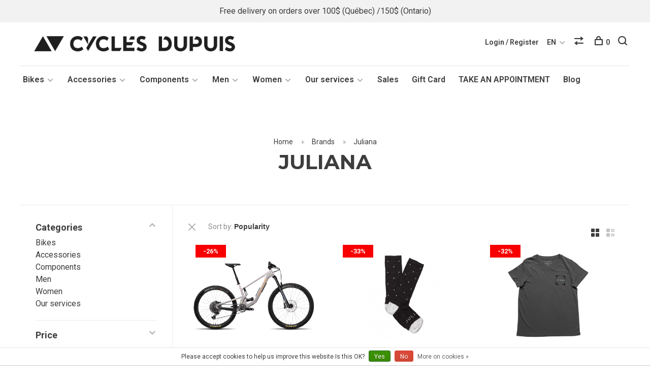

--- FILE ---
content_type: text/html;charset=utf-8
request_url: https://www.cyclesdupuis.com/en/brands/juliana/
body_size: 18603
content:
<!DOCTYPE html>
<html lang="en">
  <head>
    <!-- Hotjar Tracking Code for Site 4995829 (name missing) -->
<script>
    (function(h,o,t,j,a,r){
        h.hj=h.hj||function(){(h.hj.q=h.hj.q||[]).push(arguments)};
        h._hjSettings={hjid:4995829,hjsv:6};
        a=o.getElementsByTagName('head')[0];
        r=o.createElement('script');r.async=1;
        r.src=t+h._hjSettings.hjid+j+h._hjSettings.hjsv;
        a.appendChild(r);
    })(window,document,'https://static.hotjar.com/c/hotjar-','.js?sv=');
</script>
          <!-- Google Tag Manager -->
      <script>(function(w,d,s,l,i){w[l]=w[l]||[];w[l].push({'gtm.start':
      new Date().getTime(),event:'gtm.js'});var f=d.getElementsByTagName(s)[0],
      j=d.createElement(s),dl=l!='dataLayer'?'&l='+l:'';j.async=true;j.src=
      'https://www.googletagmanager.com/gtm.js?id='+i+dl;f.parentNode.insertBefore(j,f);
      })(window,document,'script','dataLayer','GTM-PGZB4MT');</script>
      <!-- End Google Tag Manager -->
    
    <meta charset="utf-8"/>
<!-- [START] 'blocks/head.rain' -->
<!--

  (c) 2008-2026 Lightspeed Netherlands B.V.
  http://www.lightspeedhq.com
  Generated: 20-01-2026 @ 18:53:44

-->
<link rel="canonical" href="https://www.cyclesdupuis.com/en/brands/juliana/"/>
<link rel="alternate" href="https://www.cyclesdupuis.com/en/index.rss" type="application/rss+xml" title="New products"/>
<link href="https://cdn.shoplightspeed.com/assets/cookielaw.css?2025-02-20" rel="stylesheet" type="text/css"/>
<meta name="robots" content="noodp,noydir"/>
<meta name="google-site-verification" content="G-02PRLX5ZR0"/>
<meta property="og:url" content="https://www.cyclesdupuis.com/en/brands/juliana/?source=facebook"/>
<meta property="og:site_name" content="Cycle Dupuis"/>
<meta property="og:title" content="Juliana"/>
<meta property="og:description" content="Discover our specialized bikes, from road bikes to mountain bikes, including electric models. Our experts will help you find the perfect model for you."/>
<script>
(function(w,d,s,l,i){w[l]=w[l]||[];w[l].push({'gtm.start':
new Date().getTime(),event:'gtm.js'});var f=d.getElementsByTagName(s)[0],
j=d.createElement(s),dl=l!='dataLayer'?'&l='+l:'';j.async=true;j.src=
'https://www.googletagmanager.com/gtm.js?id='+i+dl;f.parentNode.insertBefore(j,f);
})(window,document,'script','dataLayer','GTM-PGZB4MT');
</script>
<script src="https://www.powr.io/powr.js?external-type=lightspeed"></script>
<!--[if lt IE 9]>
<script src="https://cdn.shoplightspeed.com/assets/html5shiv.js?2025-02-20"></script>
<![endif]-->
<!-- [END] 'blocks/head.rain' -->
        	<meta property="og:image" content="https://cdn.shoplightspeed.com/shops/623283/themes/9295/v/940388/assets/social-media-image.jpg?20240404191344">
        
        
        
    <title>Juliana - Cycle Dupuis</title>
    <meta name="description" content="Discover our specialized bikes, from road bikes to mountain bikes, including electric models. Our experts will help you find the perfect model for you." />
    <meta name="keywords" content="Juliana" />
    <meta http-equiv="X-UA-Compatible" content="ie=edge">
    <meta name="viewport" content="width=device-width, initial-scale=1.0">
    <meta name="apple-mobile-web-app-capable" content="yes">
    <meta name="apple-mobile-web-app-status-bar-style" content="black">
    <meta name="viewport" content="width=device-width, initial-scale=1, maximum-scale=1, user-scalable=0"/>

    <link rel="shortcut icon" href="https://cdn.shoplightspeed.com/shops/623283/themes/9295/assets/favicon.ico?20260119150427" type="image/x-icon" />
    <link href='//fonts.googleapis.com/css?family=Roboto:400,400i,300,500,600,700,700i,800,900' rel='stylesheet' type='text/css'>
        	<link href='//fonts.googleapis.com/css?family=Montserrat:400,400i,300,500,600,700,700i,800,900' rel='stylesheet' type='text/css'>
        <!--<link rel="stylesheet" href="https://cdn.shoplightspeed.com/shops/623283/themes/9295/assets/jquery-ui-min.css?20260119174001" type="text/css" />
    <link rel="stylesheet" href="https://cdn.shoplightspeed.com/shops/623283/themes/9295/assets/featherlight-min.css?20260119174001" type="text/css" />
    <link rel="stylesheet" href="https://cdn.shoplightspeed.com/shops/623283/themes/9295/assets/slick-lightbox.css?20260119174001" type="text/css" />
    <link rel="stylesheet" href="https://cdn.shoplightspeed.com/shops/623283/themes/9295/assets/jquery-background-video.css?20260119174001" type="text/css" />
    <link rel="stylesheet" href="https://cdn.shoplightspeed.com/shops/623283/themes/9295/assets/selectric.css?20260119174001" type="text/css" />
    <link rel="stylesheet" href="https://cdn.shoplightspeed.com/shops/623283/themes/9295/assets/reset.css?20260119174001">-->
    <link rel="stylesheet" href="https://cdn.shoplightspeed.com/assets/gui-2-0.css?2025-02-20" />
    <link rel="stylesheet" href="https://cdn.shoplightspeed.com/assets/gui-responsive-2-0.css?2025-02-20" /> 
    <link rel="stylesheet" href="https://cdn.shoplightspeed.com/shops/623283/themes/9295/assets/style.css?20260119174001">
    <link rel="stylesheet" href="https://cdn.shoplightspeed.com/shops/623283/themes/9295/assets/settings.css?20260119174001" />
    <link rel="stylesheet" href="https://cdn.shoplightspeed.com/shops/623283/themes/9295/assets/custom.css?20260119174001" />
    <!--2020-01-26 : personnalisation de style-->
    <link rel="stylesheet" href="https://cdn.shoplightspeed.com/shops/623283/themes/9295/assets/style-nomad.css?20260119174001">
    
    <script src="//ajax.googleapis.com/ajax/libs/jquery/3.0.0/jquery.min.js"></script>
    <script>
      	if( !window.jQuery ) document.write('<script src="https://cdn.shoplightspeed.com/shops/623283/themes/9295/assets/jquery-3.0.0.min.js?20260119174001"><\/script>');
    </script>
    <script src="//cdn.jsdelivr.net/npm/js-cookie@2/src/js.cookie.min.js"></script>
    
    <script src="https://cdn.shoplightspeed.com/assets/gui.js?2025-02-20"></script>
    <script src="https://cdn.shoplightspeed.com/assets/gui-responsive-2-0.js?2025-02-20"></script>
    <script src="https://cdn.shoplightspeed.com/shops/623283/themes/9295/assets/scripts-min.js?20260119174001"></script>
    
        
         
  </head>
  <body>
    
          <!-- Google Tag Manager (noscript) -->
      <noscript><iframe src="https://www.googletagmanager.com/ns.html?id=GTM-PGZB4MT"
      height="0" width="0" style="display:none;visibility:hidden"></iframe></noscript>
      <!-- End Google Tag Manager (noscript) -->
        
    <div class="page-content">
      
                                      	      	              	      	      	            
      <script>
      var product_image_size = '880x660x2',
          product_image_thumb = '176x132x2',
          product_in_stock_label = 'In stock',
          product_backorder_label = 'On order',
      		product_out_of_stock_label = 'Out of stock',
          product_multiple_variant_label = 'View all product options',
          show_variant_picker = 1,
          display_variant_picker_on = 'all',
          show_newsletter_promo_popup = 0,
          newsletter_promo_delay = '10000',
          newsletter_promo_hide_until = '7',
      		currency_format = 'C$',
          number_format = '0,0.00',
      		shop_url = 'https://www.cyclesdupuis.com/en/',
          shop_id = '623283',
        	readmore = 'Read more',
          search_url = "https://www.cyclesdupuis.com/en/search/",
          search_empty = 'No products found',
          view_all_results = 'View all results';
    	</script>
			
      
	<div class="top-bar">Free delivery on orders over 100$ (Québec) /150$ (Ontario)</div>

<div class="mobile-nav-overlay"></div>

<header class="site-header site-header-lg mega-menu-header menu-bottom-layout">
  
    
  <a href="https://www.cyclesdupuis.com/en/" class="logo logo-lg ">
          <img src="https://cdn.shoplightspeed.com/shops/623283/themes/9295/assets/logo.png?20260119150427" alt="Cycle Dupuis" class="logo-image">
      <img src="https://cdn.shoplightspeed.com/shops/623283/themes/9295/assets/logo-white.png?20260119174001" alt="Cycle Dupuis" class="logo-image logo-image-white">
      </a>

  <nav class="main-nav nav-style">
    <ul>
      
                  	
      	                <li class="menu-item-category-1272395 has-child">
          <a href="https://www.cyclesdupuis.com/en/bikes/">Bikes</a>
          <button class="mobile-menu-subopen"><span class="nc-icon-mini arrows-3_small-down"></span></button>                    <ul class="">
                          <li class="subsubitem has-child">
                <a class="underline-hover" href="https://www.cyclesdupuis.com/en/bikes/road-bikes/" title="Road bikes">Road bikes</a>
                <button class="mobile-menu-subopen"><span class="nc-icon-mini arrows-3_small-down"></span></button>                                <ul class="">
                                      <li class="subsubitem">
                      <a class="underline-hover" href="https://www.cyclesdupuis.com/en/bikes/road-bikes/endurance-road-bike/" title="Endurance road bike">Endurance road bike</a>
                    </li>
                                      <li class="subsubitem">
                      <a class="underline-hover" href="https://www.cyclesdupuis.com/en/bikes/road-bikes/road-bikes/" title="Road bikes">Road bikes</a>
                    </li>
                                      <li class="subsubitem">
                      <a class="underline-hover" href="https://www.cyclesdupuis.com/en/bikes/road-bikes/aero-road-bikes/" title="Aero road bikes  ">Aero road bikes  </a>
                    </li>
                                      <li class="subsubitem">
                      <a class="underline-hover" href="https://www.cyclesdupuis.com/en/bikes/road-bikes/triathlon/" title="Triathlon ">Triathlon </a>
                    </li>
                                      <li class="subsubitem">
                      <a class="underline-hover" href="https://www.cyclesdupuis.com/en/bikes/road-bikes/gravel-bikes/" title="Gravel bikes">Gravel bikes</a>
                    </li>
                                      <li class="subsubitem">
                      <a class="underline-hover" href="https://www.cyclesdupuis.com/en/bikes/road-bikes/cyclocross/" title="Cyclocross">Cyclocross</a>
                    </li>
                                      <li class="subsubitem">
                      <a class="underline-hover" href="https://www.cyclesdupuis.com/en/bikes/road-bikes/touring/" title="Touring ">Touring </a>
                    </li>
                                  </ul>
                              </li>
                          <li class="subsubitem has-child">
                <a class="underline-hover" href="https://www.cyclesdupuis.com/en/bikes/mountain-bikes/" title="Mountain bikes">Mountain bikes</a>
                <button class="mobile-menu-subopen"><span class="nc-icon-mini arrows-3_small-down"></span></button>                                <ul class="">
                                      <li class="subsubitem">
                      <a class="underline-hover" href="https://www.cyclesdupuis.com/en/bikes/mountain-bikes/cross-country/" title="Cross-Country">Cross-Country</a>
                    </li>
                                      <li class="subsubitem">
                      <a class="underline-hover" href="https://www.cyclesdupuis.com/en/bikes/mountain-bikes/full-suspension/" title="Full-suspension">Full-suspension</a>
                    </li>
                                      <li class="subsubitem">
                      <a class="underline-hover" href="https://www.cyclesdupuis.com/en/bikes/mountain-bikes/fat-bike/" title="Fat Bike">Fat Bike</a>
                    </li>
                                  </ul>
                              </li>
                          <li class="subsubitem has-child">
                <a class="underline-hover" href="https://www.cyclesdupuis.com/en/bikes/hybrid-bicycles/" title="Hybrid bicycles">Hybrid bicycles</a>
                <button class="mobile-menu-subopen"><span class="nc-icon-mini arrows-3_small-down"></span></button>                                <ul class="">
                                      <li class="subsubitem">
                      <a class="underline-hover" href="https://www.cyclesdupuis.com/en/bikes/hybrid-bicycles/hybrid/" title="Hybrid">Hybrid</a>
                    </li>
                                      <li class="subsubitem">
                      <a class="underline-hover" href="https://www.cyclesdupuis.com/en/bikes/hybrid-bicycles/cruiser/" title="Cruiser">Cruiser</a>
                    </li>
                                      <li class="subsubitem">
                      <a class="underline-hover" href="https://www.cyclesdupuis.com/en/bikes/hybrid-bicycles/folding-bike/" title="Folding bike">Folding bike</a>
                    </li>
                                  </ul>
                              </li>
                          <li class="subsubitem has-child">
                <a class="underline-hover" href="https://www.cyclesdupuis.com/en/bikes/electric-bikes/" title="Electric bikes">Electric bikes</a>
                <button class="mobile-menu-subopen"><span class="nc-icon-mini arrows-3_small-down"></span></button>                                <ul class="">
                                      <li class="subsubitem">
                      <a class="underline-hover" href="https://www.cyclesdupuis.com/en/bikes/electric-bikes/mountain-bikes/" title="Mountain bikes">Mountain bikes</a>
                    </li>
                                      <li class="subsubitem">
                      <a class="underline-hover" href="https://www.cyclesdupuis.com/en/bikes/electric-bikes/hybrid/" title="Hybrid">Hybrid</a>
                    </li>
                                      <li class="subsubitem">
                      <a class="underline-hover" href="https://www.cyclesdupuis.com/en/bikes/electric-bikes/road/" title="Road">Road</a>
                    </li>
                                      <li class="subsubitem">
                      <a class="underline-hover" href="https://www.cyclesdupuis.com/en/bikes/electric-bikes/gravel/" title="Gravel">Gravel</a>
                    </li>
                                  </ul>
                              </li>
                          <li class="subsubitem has-child">
                <a class="underline-hover" href="https://www.cyclesdupuis.com/en/bikes/kids-bikes/" title="Kids bikes">Kids bikes</a>
                <button class="mobile-menu-subopen"><span class="nc-icon-mini arrows-3_small-down"></span></button>                                <ul class="">
                                      <li class="subsubitem">
                      <a class="underline-hover" href="https://www.cyclesdupuis.com/en/bikes/kids-bikes/kids/" title="Kids">Kids</a>
                    </li>
                                      <li class="subsubitem">
                      <a class="underline-hover" href="https://www.cyclesdupuis.com/en/bikes/kids-bikes/balance-bike/" title="Balance bike">Balance bike</a>
                    </li>
                                  </ul>
                              </li>
                      </ul>
                  </li>
                <li class="menu-item-category-4074438 has-child">
          <a href="https://www.cyclesdupuis.com/en/accessories/">Accessories</a>
          <button class="mobile-menu-subopen"><span class="nc-icon-mini arrows-3_small-down"></span></button>                    <ul class="">
                          <li class="subsubitem has-child">
                <a class="underline-hover" href="https://www.cyclesdupuis.com/en/accessories/home-trainer/" title="Home trainer">Home trainer</a>
                <button class="mobile-menu-subopen"><span class="nc-icon-mini arrows-3_small-down"></span></button>                                <ul class="">
                                      <li class="subsubitem">
                      <a class="underline-hover" href="https://www.cyclesdupuis.com/en/accessories/home-trainer/rear-wheel-training-base/" title="Rear wheel training base">Rear wheel training base</a>
                    </li>
                                  </ul>
                              </li>
                          <li class="subsubitem">
                <a class="underline-hover" href="https://www.cyclesdupuis.com/en/accessories/gps-and-monitors/" title="GPS and monitors">GPS and monitors</a>
                                              </li>
                          <li class="subsubitem">
                <a class="underline-hover" href="https://www.cyclesdupuis.com/en/accessories/wireless-earphone/" title="Wireless Earphone">Wireless Earphone</a>
                                              </li>
                          <li class="subsubitem has-child">
                <a class="underline-hover" href="https://www.cyclesdupuis.com/en/accessories/nutrition/" title="Nutrition">Nutrition</a>
                <button class="mobile-menu-subopen"><span class="nc-icon-mini arrows-3_small-down"></span></button>                                <ul class="">
                                      <li class="subsubitem">
                      <a class="underline-hover" href="https://www.cyclesdupuis.com/en/accessories/nutrition/gels/" title="Gels">Gels</a>
                    </li>
                                      <li class="subsubitem">
                      <a class="underline-hover" href="https://www.cyclesdupuis.com/en/accessories/nutrition/energy-bars/" title="Energy Bars">Energy Bars</a>
                    </li>
                                      <li class="subsubitem">
                      <a class="underline-hover" href="https://www.cyclesdupuis.com/en/accessories/nutrition/chews/" title="Chews">Chews</a>
                    </li>
                                      <li class="subsubitem">
                      <a class="underline-hover" href="https://www.cyclesdupuis.com/en/accessories/nutrition/energy-drinks-4066969/" title="Energy drinks">Energy drinks</a>
                    </li>
                                      <li class="subsubitem">
                      <a class="underline-hover" href="https://www.cyclesdupuis.com/en/accessories/nutrition/recovery/" title="Recovery">Recovery</a>
                    </li>
                                  </ul>
                              </li>
                          <li class="subsubitem has-child">
                <a class="underline-hover" href="https://www.cyclesdupuis.com/en/accessories/bottles-and-bottle-cages/" title="Bottles and bottle cages">Bottles and bottle cages</a>
                <button class="mobile-menu-subopen"><span class="nc-icon-mini arrows-3_small-down"></span></button>                                <ul class="">
                                      <li class="subsubitem">
                      <a class="underline-hover" href="https://www.cyclesdupuis.com/en/accessories/bottles-and-bottle-cages/bottles/" title="Bottles">Bottles</a>
                    </li>
                                      <li class="subsubitem">
                      <a class="underline-hover" href="https://www.cyclesdupuis.com/en/accessories/bottles-and-bottle-cages/bottle-cages/" title="Bottle Cages">Bottle Cages</a>
                    </li>
                                  </ul>
                              </li>
                          <li class="subsubitem">
                <a class="underline-hover" href="https://www.cyclesdupuis.com/en/accessories/bells/" title="Bells">Bells</a>
                                              </li>
                          <li class="subsubitem">
                <a class="underline-hover" href="https://www.cyclesdupuis.com/en/accessories/lights/" title="Lights">Lights</a>
                                              </li>
                          <li class="subsubitem">
                <a class="underline-hover" href="https://www.cyclesdupuis.com/en/accessories/mirrors/" title="Mirrors">Mirrors</a>
                                              </li>
                          <li class="subsubitem">
                <a class="underline-hover" href="https://www.cyclesdupuis.com/en/accessories/mudguard/" title="Mudguard">Mudguard</a>
                                              </li>
                          <li class="subsubitem">
                <a class="underline-hover" href="https://www.cyclesdupuis.com/en/accessories/stands/" title="Stands">Stands</a>
                                              </li>
                          <li class="subsubitem has-child">
                <a class="underline-hover" href="https://www.cyclesdupuis.com/en/accessories/lubricants-and-cleaners/" title="Lubricants and cleaners">Lubricants and cleaners</a>
                <button class="mobile-menu-subopen"><span class="nc-icon-mini arrows-3_small-down"></span></button>                                <ul class="">
                                      <li class="subsubitem">
                      <a class="underline-hover" href="https://www.cyclesdupuis.com/en/accessories/lubricants-and-cleaners/brushes/" title="Brushes">Brushes</a>
                    </li>
                                      <li class="subsubitem">
                      <a class="underline-hover" href="https://www.cyclesdupuis.com/en/accessories/lubricants-and-cleaners/degreasers/" title="Degreasers">Degreasers</a>
                    </li>
                                      <li class="subsubitem">
                      <a class="underline-hover" href="https://www.cyclesdupuis.com/en/accessories/lubricants-and-cleaners/lubricants/" title="Lubricants">Lubricants</a>
                    </li>
                                      <li class="subsubitem">
                      <a class="underline-hover" href="https://www.cyclesdupuis.com/en/accessories/lubricants-and-cleaners/bike-soap/" title="Bike soap">Bike soap</a>
                    </li>
                                  </ul>
                              </li>
                          <li class="subsubitem has-child">
                <a class="underline-hover" href="https://www.cyclesdupuis.com/en/accessories/pumps-and-co2/" title="Pumps and CO2">Pumps and CO2</a>
                <button class="mobile-menu-subopen"><span class="nc-icon-mini arrows-3_small-down"></span></button>                                <ul class="">
                                      <li class="subsubitem">
                      <a class="underline-hover" href="https://www.cyclesdupuis.com/en/accessories/pumps-and-co2/hand-pumps/" title="Hand pumps">Hand pumps</a>
                    </li>
                                      <li class="subsubitem">
                      <a class="underline-hover" href="https://www.cyclesdupuis.com/en/accessories/pumps-and-co2/foot-pump/" title="Foot pump">Foot pump</a>
                    </li>
                                      <li class="subsubitem">
                      <a class="underline-hover" href="https://www.cyclesdupuis.com/en/accessories/pumps-and-co2/mini-pump/" title="Mini pump">Mini pump</a>
                    </li>
                                  </ul>
                              </li>
                          <li class="subsubitem">
                <a class="underline-hover" href="https://www.cyclesdupuis.com/en/accessories/bicycle-locks/" title="Bicycle locks">Bicycle locks</a>
                                              </li>
                          <li class="subsubitem">
                <a class="underline-hover" href="https://www.cyclesdupuis.com/en/accessories/bike-basket/" title="Bike basket">Bike basket</a>
                                              </li>
                          <li class="subsubitem">
                <a class="underline-hover" href="https://www.cyclesdupuis.com/en/accessories/cycling-racks/" title="Cycling racks">Cycling racks</a>
                                              </li>
                          <li class="subsubitem has-child">
                <a class="underline-hover" href="https://www.cyclesdupuis.com/en/accessories/bags/" title="Bags">Bags</a>
                <button class="mobile-menu-subopen"><span class="nc-icon-mini arrows-3_small-down"></span></button>                                <ul class="">
                                      <li class="subsubitem">
                      <a class="underline-hover" href="https://www.cyclesdupuis.com/en/accessories/bags/handlebar-bags/" title="Handlebar bags">Handlebar bags</a>
                    </li>
                                      <li class="subsubitem">
                      <a class="underline-hover" href="https://www.cyclesdupuis.com/en/accessories/bags/hydration-bags/" title="Hydration bags">Hydration bags</a>
                    </li>
                                      <li class="subsubitem">
                      <a class="underline-hover" href="https://www.cyclesdupuis.com/en/accessories/bags/frame-bags/" title="Frame bags">Frame bags</a>
                    </li>
                                      <li class="subsubitem">
                      <a class="underline-hover" href="https://www.cyclesdupuis.com/en/accessories/bags/luggage-rack-bags/" title="Luggage Rack Bags">Luggage Rack Bags</a>
                    </li>
                                      <li class="subsubitem">
                      <a class="underline-hover" href="https://www.cyclesdupuis.com/en/" title=""></a>
                    </li>
                                  </ul>
                              </li>
                          <li class="subsubitem">
                <a class="underline-hover" href="https://www.cyclesdupuis.com/en/accessories/bike-rack/" title="Bike rack">Bike rack</a>
                                              </li>
                          <li class="subsubitem">
                <a class="underline-hover" href="https://www.cyclesdupuis.com/en/accessories/children-trailers/" title="Children trailers">Children trailers</a>
                                              </li>
                      </ul>
                  </li>
                <li class="menu-item-category-1324912 has-child">
          <a href="https://www.cyclesdupuis.com/en/components/">Components</a>
          <button class="mobile-menu-subopen"><span class="nc-icon-mini arrows-3_small-down"></span></button>                    <ul class="">
                          <li class="subsubitem has-child">
                <a class="underline-hover" href="https://www.cyclesdupuis.com/en/components/bike-tires/" title="Bike tires">Bike tires</a>
                <button class="mobile-menu-subopen"><span class="nc-icon-mini arrows-3_small-down"></span></button>                                <ul class="">
                                      <li class="subsubitem">
                      <a class="underline-hover" href="https://www.cyclesdupuis.com/en/components/bike-tires/mountain-bike/" title="Mountain bike">Mountain bike</a>
                    </li>
                                      <li class="subsubitem">
                      <a class="underline-hover" href="https://www.cyclesdupuis.com/en/components/bike-tires/road-bike/" title="Road bike">Road bike</a>
                    </li>
                                      <li class="subsubitem">
                      <a class="underline-hover" href="https://www.cyclesdupuis.com/en/components/bike-tires/kids/" title="Kids">Kids</a>
                    </li>
                                      <li class="subsubitem">
                      <a class="underline-hover" href="https://www.cyclesdupuis.com/en/components/bike-tires/gravel/" title="Gravel">Gravel</a>
                    </li>
                                      <li class="subsubitem">
                      <a class="underline-hover" href="https://www.cyclesdupuis.com/en/components/bike-tires/fatbike/" title="Fatbike">Fatbike</a>
                    </li>
                                      <li class="subsubitem">
                      <a class="underline-hover" href="https://www.cyclesdupuis.com/en/components/bike-tires/hybrid/" title="Hybrid">Hybrid</a>
                    </li>
                                  </ul>
                              </li>
                          <li class="subsubitem has-child">
                <a class="underline-hover" href="https://www.cyclesdupuis.com/en/components/wheels/" title="Wheels">Wheels</a>
                <button class="mobile-menu-subopen"><span class="nc-icon-mini arrows-3_small-down"></span></button>                                <ul class="">
                                      <li class="subsubitem">
                      <a class="underline-hover" href="https://www.cyclesdupuis.com/en/components/wheels/mountain-bike-wheels/" title="Mountain bike Wheels">Mountain bike Wheels</a>
                    </li>
                                      <li class="subsubitem">
                      <a class="underline-hover" href="https://www.cyclesdupuis.com/en/components/wheels/road-wheels/" title="Road wheels">Road wheels</a>
                    </li>
                                  </ul>
                              </li>
                          <li class="subsubitem">
                <a class="underline-hover" href="https://www.cyclesdupuis.com/en/components/inner-tubes-accessories/" title="Inner tubes &amp; accessories">Inner tubes &amp; accessories</a>
                                              </li>
                          <li class="subsubitem has-child">
                <a class="underline-hover" href="https://www.cyclesdupuis.com/en/components/handlebar-handles-and-tape/" title="Handlebar, handles and tape">Handlebar, handles and tape</a>
                <button class="mobile-menu-subopen"><span class="nc-icon-mini arrows-3_small-down"></span></button>                                <ul class="">
                                      <li class="subsubitem">
                      <a class="underline-hover" href="https://www.cyclesdupuis.com/en/components/handlebar-handles-and-tape/handlebar-tapes/" title="Handlebar tapes">Handlebar tapes</a>
                    </li>
                                      <li class="subsubitem">
                      <a class="underline-hover" href="https://www.cyclesdupuis.com/en/components/handlebar-handles-and-tape/handlebars/" title="Handlebars">Handlebars</a>
                    </li>
                                      <li class="subsubitem">
                      <a class="underline-hover" href="https://www.cyclesdupuis.com/en/components/handlebar-handles-and-tape/ergonomic-handles/" title="Ergonomic handles">Ergonomic handles</a>
                    </li>
                                  </ul>
                              </li>
                          <li class="subsubitem">
                <a class="underline-hover" href="https://www.cyclesdupuis.com/en/components/cassettes-and-freewheels/" title="Cassettes and freewheels">Cassettes and freewheels</a>
                                              </li>
                          <li class="subsubitem">
                <a class="underline-hover" href="https://www.cyclesdupuis.com/en/components/chains/" title="Chains">Chains</a>
                                              </li>
                          <li class="subsubitem has-child">
                <a class="underline-hover" href="https://www.cyclesdupuis.com/en/components/derailleurs/" title="Derailleurs">Derailleurs</a>
                <button class="mobile-menu-subopen"><span class="nc-icon-mini arrows-3_small-down"></span></button>                                <ul class="">
                                      <li class="subsubitem">
                      <a class="underline-hover" href="https://www.cyclesdupuis.com/en/components/derailleurs/road-rear-derailleurs/" title="Road rear derailleurs">Road rear derailleurs</a>
                    </li>
                                      <li class="subsubitem">
                      <a class="underline-hover" href="https://www.cyclesdupuis.com/en/components/derailleurs/mtb-rear-derailleurs/" title="MTB rear derailleurs">MTB rear derailleurs</a>
                    </li>
                                      <li class="subsubitem">
                      <a class="underline-hover" href="https://www.cyclesdupuis.com/en/components/derailleurs/road-front-derailleurs/" title="Road front derailleurs">Road front derailleurs</a>
                    </li>
                                      <li class="subsubitem">
                      <a class="underline-hover" href="https://www.cyclesdupuis.com/en/components/derailleurs/mtb-front-derailleurs/" title="MTB front derailleurs">MTB front derailleurs</a>
                    </li>
                                      <li class="subsubitem">
                      <a class="underline-hover" href="https://www.cyclesdupuis.com/en/components/derailleurs/pulleys/" title="Pulleys">Pulleys</a>
                    </li>
                                      <li class="subsubitem">
                      <a class="underline-hover" href="https://www.cyclesdupuis.com/en/components/derailleurs/derailleur-hangers/" title="Derailleur hangers">Derailleur hangers</a>
                    </li>
                                  </ul>
                              </li>
                          <li class="subsubitem has-child">
                <a class="underline-hover" href="https://www.cyclesdupuis.com/en/components/brakes/" title="Brakes">Brakes</a>
                <button class="mobile-menu-subopen"><span class="nc-icon-mini arrows-3_small-down"></span></button>                                <ul class="">
                                      <li class="subsubitem">
                      <a class="underline-hover" href="https://www.cyclesdupuis.com/en/components/brakes/brake-levers/" title="Brake levers">Brake levers</a>
                    </li>
                                      <li class="subsubitem">
                      <a class="underline-hover" href="https://www.cyclesdupuis.com/en/components/brakes/brake-pads/" title="Brake pads">Brake pads</a>
                    </li>
                                      <li class="subsubitem">
                      <a class="underline-hover" href="https://www.cyclesdupuis.com/en/components/brakes/caliper-adapters/" title="Caliper adapters">Caliper adapters</a>
                    </li>
                                      <li class="subsubitem">
                      <a class="underline-hover" href="https://www.cyclesdupuis.com/en/components/brakes/discs-and-parts/" title="Discs and parts">Discs and parts</a>
                    </li>
                                      <li class="subsubitem">
                      <a class="underline-hover" href="https://www.cyclesdupuis.com/en/components/brakes/road-hydraulic-disc-brakes/" title="Road hydraulic disc brakes">Road hydraulic disc brakes</a>
                    </li>
                                      <li class="subsubitem">
                      <a class="underline-hover" href="https://www.cyclesdupuis.com/en/components/brakes/mtb-hydraulic-disc-brakes/" title="MTB hydraulic disc brakes">MTB hydraulic disc brakes</a>
                    </li>
                                      <li class="subsubitem">
                      <a class="underline-hover" href="https://www.cyclesdupuis.com/en/components/brakes/brake-parts-accessories/" title="Brake parts &amp; accessories">Brake parts &amp; accessories</a>
                    </li>
                                      <li class="subsubitem">
                      <a class="underline-hover" href="https://www.cyclesdupuis.com/en/components/brakes/conduits-and-parts/" title="Conduits and parts">Conduits and parts</a>
                    </li>
                                  </ul>
                              </li>
                          <li class="subsubitem">
                <a class="underline-hover" href="https://www.cyclesdupuis.com/en/components/complete-bike-groups/" title="Complete bike groups">Complete bike groups</a>
                                              </li>
                          <li class="subsubitem">
                <a class="underline-hover" href="https://www.cyclesdupuis.com/en/components/shift-levers/" title="Shift levers">Shift levers</a>
                                              </li>
                          <li class="subsubitem">
                <a class="underline-hover" href="https://www.cyclesdupuis.com/en/components/stem/" title="Stem">Stem</a>
                                              </li>
                          <li class="subsubitem">
                <a class="underline-hover" href="https://www.cyclesdupuis.com/en/components/bottom-brackets/" title="Bottom brackets">Bottom brackets</a>
                                              </li>
                          <li class="subsubitem">
                <a class="underline-hover" href="https://www.cyclesdupuis.com/en/components/cranksets/" title="Cranksets">Cranksets</a>
                                              </li>
                          <li class="subsubitem has-child">
                <a class="underline-hover" href="https://www.cyclesdupuis.com/en/components/pedals/" title="Pedals">Pedals</a>
                <button class="mobile-menu-subopen"><span class="nc-icon-mini arrows-3_small-down"></span></button>                                <ul class="">
                                      <li class="subsubitem">
                      <a class="underline-hover" href="https://www.cyclesdupuis.com/en/components/pedals/pedals-cleats/" title="Pedals cleats">Pedals cleats</a>
                    </li>
                                      <li class="subsubitem">
                      <a class="underline-hover" href="https://www.cyclesdupuis.com/en/components/pedals/clipless-pedals/" title="Clipless pedals">Clipless pedals</a>
                    </li>
                                      <li class="subsubitem">
                      <a class="underline-hover" href="https://www.cyclesdupuis.com/en/components/pedals/mtb-clipless-pedals/" title="MTB clipless pedals">MTB clipless pedals</a>
                    </li>
                                      <li class="subsubitem">
                      <a class="underline-hover" href="https://www.cyclesdupuis.com/en/components/pedals/multi-sport-clipless-pedals/" title="Multi-sport clipless pedals">Multi-sport clipless pedals</a>
                    </li>
                                      <li class="subsubitem">
                      <a class="underline-hover" href="https://www.cyclesdupuis.com/en/components/pedals/platform-pedals/" title="Platform pedals">Platform pedals</a>
                    </li>
                                  </ul>
                              </li>
                          <li class="subsubitem has-child">
                <a class="underline-hover" href="https://www.cyclesdupuis.com/en/components/bike-saddle/" title="Bike saddle">Bike saddle</a>
                <button class="mobile-menu-subopen"><span class="nc-icon-mini arrows-3_small-down"></span></button>                                <ul class="">
                                      <li class="subsubitem">
                      <a class="underline-hover" href="https://www.cyclesdupuis.com/en/components/bike-saddle/comfort-saddles/" title="Comfort saddles">Comfort saddles</a>
                    </li>
                                      <li class="subsubitem">
                      <a class="underline-hover" href="https://www.cyclesdupuis.com/en/components/bike-saddle/performance-saddles/" title="Performance saddles">Performance saddles</a>
                    </li>
                                      <li class="subsubitem">
                      <a class="underline-hover" href="https://www.cyclesdupuis.com/en/components/bike-saddle/seatposts/" title="Seatposts">Seatposts</a>
                    </li>
                                  </ul>
                              </li>
                          <li class="subsubitem">
                <a class="underline-hover" href="https://www.cyclesdupuis.com/en/components/electronic-transmission/" title="Electronic transmission">Electronic transmission</a>
                                              </li>
                          <li class="subsubitem">
                <a class="underline-hover" href="https://www.cyclesdupuis.com/en/components/tools/" title="Tools">Tools</a>
                                              </li>
                      </ul>
                  </li>
                <li class="menu-item-category-4531179 has-child">
          <a href="https://www.cyclesdupuis.com/en/men/">Men</a>
          <button class="mobile-menu-subopen"><span class="nc-icon-mini arrows-3_small-down"></span></button>                    <ul class="">
                          <li class="subsubitem has-child">
                <a class="underline-hover" href="https://www.cyclesdupuis.com/en/men/tops/" title="Tops">Tops</a>
                <button class="mobile-menu-subopen"><span class="nc-icon-mini arrows-3_small-down"></span></button>                                <ul class="">
                                      <li class="subsubitem">
                      <a class="underline-hover" href="https://www.cyclesdupuis.com/en/men/tops/tank-top/" title="Tank top">Tank top</a>
                    </li>
                                      <li class="subsubitem">
                      <a class="underline-hover" href="https://www.cyclesdupuis.com/en/men/tops/jacket/" title="Jacket">Jacket</a>
                    </li>
                                      <li class="subsubitem">
                      <a class="underline-hover" href="https://www.cyclesdupuis.com/en/men/tops/jerseys/" title="Jerseys">Jerseys</a>
                    </li>
                                      <li class="subsubitem">
                      <a class="underline-hover" href="https://www.cyclesdupuis.com/en/men/tops/coat/" title="Coat">Coat</a>
                    </li>
                                      <li class="subsubitem">
                      <a class="underline-hover" href="https://www.cyclesdupuis.com/en/men/tops/casual-outfit/" title="Casual outfit">Casual outfit</a>
                    </li>
                                  </ul>
                              </li>
                          <li class="subsubitem has-child">
                <a class="underline-hover" href="https://www.cyclesdupuis.com/en/men/bottoms/" title="Bottoms">Bottoms</a>
                <button class="mobile-menu-subopen"><span class="nc-icon-mini arrows-3_small-down"></span></button>                                <ul class="">
                                      <li class="subsubitem">
                      <a class="underline-hover" href="https://www.cyclesdupuis.com/en/men/bottoms/bibs/" title="Bibs">Bibs</a>
                    </li>
                                      <li class="subsubitem">
                      <a class="underline-hover" href="https://www.cyclesdupuis.com/en/men/bottoms/shorts/" title="Shorts">Shorts</a>
                    </li>
                                      <li class="subsubitem">
                      <a class="underline-hover" href="https://www.cyclesdupuis.com/en/men/bottoms/shorts-4073897/" title="Shorts">Shorts</a>
                    </li>
                                      <li class="subsubitem">
                      <a class="underline-hover" href="https://www.cyclesdupuis.com/en/men/bottoms/pants/" title="Pants">Pants</a>
                    </li>
                                      <li class="subsubitem">
                      <a class="underline-hover" href="https://www.cyclesdupuis.com/en/men/bottoms/underwear/" title="Underwear">Underwear</a>
                    </li>
                                  </ul>
                              </li>
                          <li class="subsubitem has-child">
                <a class="underline-hover" href="https://www.cyclesdupuis.com/en/men/accessories/" title="Accessories">Accessories</a>
                <button class="mobile-menu-subopen"><span class="nc-icon-mini arrows-3_small-down"></span></button>                                <ul class="">
                                      <li class="subsubitem">
                      <a class="underline-hover" href="https://www.cyclesdupuis.com/en/men/accessories/cycling-sunglasses/" title="Cycling sunglasses">Cycling sunglasses</a>
                    </li>
                                      <li class="subsubitem">
                      <a class="underline-hover" href="https://www.cyclesdupuis.com/en/men/accessories/gloves/" title="Gloves">Gloves</a>
                    </li>
                                      <li class="subsubitem">
                      <a class="underline-hover" href="https://www.cyclesdupuis.com/en/men/accessories/socks/" title="Socks">Socks</a>
                    </li>
                                      <li class="subsubitem">
                      <a class="underline-hover" href="https://www.cyclesdupuis.com/en/men/accessories/head-cover/" title="Head cover">Head cover</a>
                    </li>
                                      <li class="subsubitem">
                      <a class="underline-hover" href="https://www.cyclesdupuis.com/en/men/accessories/shoe-covers-for-cyclists/" title="Shoe covers for cyclists">Shoe covers for cyclists</a>
                    </li>
                                      <li class="subsubitem">
                      <a class="underline-hover" href="https://www.cyclesdupuis.com/en/men/accessories/body-armor/" title="Body armor">Body armor</a>
                    </li>
                                      <li class="subsubitem">
                      <a class="underline-hover" href="https://www.cyclesdupuis.com/en/men/accessories/arm-covers/" title="Arm covers">Arm covers</a>
                    </li>
                                      <li class="subsubitem">
                      <a class="underline-hover" href="https://www.cyclesdupuis.com/en/men/accessories/leg-cover/" title="Leg cover">Leg cover</a>
                    </li>
                                      <li class="subsubitem">
                      <a class="underline-hover" href="https://www.cyclesdupuis.com/en/men/accessories/equipment-cleaners/" title="Equipment Cleaners">Equipment Cleaners</a>
                    </li>
                                      <li class="subsubitem">
                      <a class="underline-hover" href="https://www.cyclesdupuis.com/en/men/accessories/body-care/" title="Body care">Body care</a>
                    </li>
                                  </ul>
                              </li>
                          <li class="subsubitem has-child">
                <a class="underline-hover" href="https://www.cyclesdupuis.com/en/men/helmets/" title="Helmets">Helmets</a>
                <button class="mobile-menu-subopen"><span class="nc-icon-mini arrows-3_small-down"></span></button>                                <ul class="">
                                      <li class="subsubitem">
                      <a class="underline-hover" href="https://www.cyclesdupuis.com/en/men/helmets/road-helmets/" title="Road helmets">Road helmets</a>
                    </li>
                                      <li class="subsubitem">
                      <a class="underline-hover" href="https://www.cyclesdupuis.com/en/men/helmets/urban-helmets/" title="Urban helmets">Urban helmets</a>
                    </li>
                                      <li class="subsubitem">
                      <a class="underline-hover" href="https://www.cyclesdupuis.com/en/men/helmets/mountain-helmets/" title="Mountain helmets">Mountain helmets</a>
                    </li>
                                      <li class="subsubitem">
                      <a class="underline-hover" href="https://www.cyclesdupuis.com/en/men/helmets/junior-helmet/" title="Junior helmet">Junior helmet</a>
                    </li>
                                      <li class="subsubitem">
                      <a class="underline-hover" href="https://www.cyclesdupuis.com/en/men/helmets/bmx-helmets/" title="BMX helmets">BMX helmets</a>
                    </li>
                                  </ul>
                              </li>
                          <li class="subsubitem has-child">
                <a class="underline-hover" href="https://www.cyclesdupuis.com/en/men/cycling-shoes/" title="Cycling Shoes">Cycling Shoes</a>
                <button class="mobile-menu-subopen"><span class="nc-icon-mini arrows-3_small-down"></span></button>                                <ul class="">
                                      <li class="subsubitem">
                      <a class="underline-hover" href="https://www.cyclesdupuis.com/en/men/cycling-shoes/shoe-parts-and-accessories/" title="Shoe parts and accessories">Shoe parts and accessories</a>
                    </li>
                                      <li class="subsubitem">
                      <a class="underline-hover" href="https://www.cyclesdupuis.com/en/men/cycling-shoes/leisure-shoes/" title="Leisure shoes">Leisure shoes</a>
                    </li>
                                      <li class="subsubitem">
                      <a class="underline-hover" href="https://www.cyclesdupuis.com/en/men/cycling-shoes/road-bike-shoes/" title="Road bike shoes">Road bike shoes</a>
                    </li>
                                      <li class="subsubitem">
                      <a class="underline-hover" href="https://www.cyclesdupuis.com/en/men/cycling-shoes/mtb-shoes/" title="MTB shoes">MTB shoes</a>
                    </li>
                                  </ul>
                              </li>
                          <li class="subsubitem has-child">
                <a class="underline-hover" href="https://www.cyclesdupuis.com/en/men/junior/" title="Junior">Junior</a>
                <button class="mobile-menu-subopen"><span class="nc-icon-mini arrows-3_small-down"></span></button>                                <ul class="">
                                      <li class="subsubitem">
                      <a class="underline-hover" href="https://www.cyclesdupuis.com/en/men/junior/jerseys/" title="Jerseys">Jerseys</a>
                    </li>
                                      <li class="subsubitem">
                      <a class="underline-hover" href="https://www.cyclesdupuis.com/en/men/junior/shorts/" title="Shorts">Shorts</a>
                    </li>
                                      <li class="subsubitem">
                      <a class="underline-hover" href="https://www.cyclesdupuis.com/en/men/junior/shorts-4532352/" title="Shorts">Shorts</a>
                    </li>
                                      <li class="subsubitem">
                      <a class="underline-hover" href="https://www.cyclesdupuis.com/en/men/junior/underwear/" title="Underwear">Underwear</a>
                    </li>
                                  </ul>
                              </li>
                      </ul>
                  </li>
                <li class="menu-item-category-1272458 has-child">
          <a href="https://www.cyclesdupuis.com/en/women/">Women</a>
          <button class="mobile-menu-subopen"><span class="nc-icon-mini arrows-3_small-down"></span></button>                    <ul class="">
                          <li class="subsubitem has-child">
                <a class="underline-hover" href="https://www.cyclesdupuis.com/en/women/tops/" title="Tops">Tops</a>
                <button class="mobile-menu-subopen"><span class="nc-icon-mini arrows-3_small-down"></span></button>                                <ul class="">
                                      <li class="subsubitem">
                      <a class="underline-hover" href="https://www.cyclesdupuis.com/en/women/tops/tank-tops/" title="Tank tops">Tank tops</a>
                    </li>
                                      <li class="subsubitem">
                      <a class="underline-hover" href="https://www.cyclesdupuis.com/en/women/tops/jackets/" title="Jackets">Jackets</a>
                    </li>
                                      <li class="subsubitem">
                      <a class="underline-hover" href="https://www.cyclesdupuis.com/en/women/tops/jerseys/" title="Jerseys">Jerseys</a>
                    </li>
                                      <li class="subsubitem">
                      <a class="underline-hover" href="https://www.cyclesdupuis.com/en/women/tops/coat/" title="Coat">Coat</a>
                    </li>
                                      <li class="subsubitem">
                      <a class="underline-hover" href="https://www.cyclesdupuis.com/en/women/tops/casual-outfit/" title="Casual outfit">Casual outfit</a>
                    </li>
                                  </ul>
                              </li>
                          <li class="subsubitem has-child">
                <a class="underline-hover" href="https://www.cyclesdupuis.com/en/women/bottoms/" title="Bottoms">Bottoms</a>
                <button class="mobile-menu-subopen"><span class="nc-icon-mini arrows-3_small-down"></span></button>                                <ul class="">
                                      <li class="subsubitem">
                      <a class="underline-hover" href="https://www.cyclesdupuis.com/en/women/bottoms/shorts/" title="Shorts">Shorts</a>
                    </li>
                                      <li class="subsubitem">
                      <a class="underline-hover" href="https://www.cyclesdupuis.com/en/women/bottoms/pants/" title="Pants">Pants</a>
                    </li>
                                      <li class="subsubitem">
                      <a class="underline-hover" href="https://www.cyclesdupuis.com/en/women/bottoms/bibs/" title="Bibs">Bibs</a>
                    </li>
                                      <li class="subsubitem">
                      <a class="underline-hover" href="https://www.cyclesdupuis.com/en/women/bottoms/skirt/" title="Skirt">Skirt</a>
                    </li>
                                      <li class="subsubitem">
                      <a class="underline-hover" href="https://www.cyclesdupuis.com/en/women/bottoms/shorts-4057161/" title="Shorts">Shorts</a>
                    </li>
                                      <li class="subsubitem">
                      <a class="underline-hover" href="https://www.cyclesdupuis.com/en/women/bottoms/knickers/" title="Knickers">Knickers</a>
                    </li>
                                      <li class="subsubitem">
                      <a class="underline-hover" href="https://www.cyclesdupuis.com/en/women/bottoms/base-layer/" title="Base layer">Base layer</a>
                    </li>
                                  </ul>
                              </li>
                          <li class="subsubitem has-child">
                <a class="underline-hover" href="https://www.cyclesdupuis.com/en/women/accessories/" title="Accessories">Accessories</a>
                <button class="mobile-menu-subopen"><span class="nc-icon-mini arrows-3_small-down"></span></button>                                <ul class="">
                                      <li class="subsubitem">
                      <a class="underline-hover" href="https://www.cyclesdupuis.com/en/women/accessories/cycling-glasses/" title="Cycling glasses">Cycling glasses</a>
                    </li>
                                      <li class="subsubitem">
                      <a class="underline-hover" href="https://www.cyclesdupuis.com/en/women/accessories/gloves/" title="Gloves">Gloves</a>
                    </li>
                                      <li class="subsubitem">
                      <a class="underline-hover" href="https://www.cyclesdupuis.com/en/women/accessories/socks/" title="Socks">Socks</a>
                    </li>
                                      <li class="subsubitem">
                      <a class="underline-hover" href="https://www.cyclesdupuis.com/en/women/accessories/head-cover/" title="Head cover">Head cover</a>
                    </li>
                                      <li class="subsubitem">
                      <a class="underline-hover" href="https://www.cyclesdupuis.com/en/women/accessories/shoe-covers/" title="Shoe covers">Shoe covers</a>
                    </li>
                                      <li class="subsubitem">
                      <a class="underline-hover" href="https://www.cyclesdupuis.com/en/women/accessories/body-armor/" title="Body armor">Body armor</a>
                    </li>
                                      <li class="subsubitem">
                      <a class="underline-hover" href="https://www.cyclesdupuis.com/en/women/accessories/arm-warmer/" title="Arm warmer">Arm warmer</a>
                    </li>
                                      <li class="subsubitem">
                      <a class="underline-hover" href="https://www.cyclesdupuis.com/en/women/accessories/leg-warmer/" title="Leg warmer">Leg warmer</a>
                    </li>
                                      <li class="subsubitem">
                      <a class="underline-hover" href="https://www.cyclesdupuis.com/en/women/accessories/cleaner/" title="Cleaner">Cleaner</a>
                    </li>
                                      <li class="subsubitem">
                      <a class="underline-hover" href="https://www.cyclesdupuis.com/en/women/accessories/body-care/" title="Body care">Body care</a>
                    </li>
                                  </ul>
                              </li>
                          <li class="subsubitem has-child">
                <a class="underline-hover" href="https://www.cyclesdupuis.com/en/women/helmets/" title="Helmets">Helmets</a>
                <button class="mobile-menu-subopen"><span class="nc-icon-mini arrows-3_small-down"></span></button>                                <ul class="">
                                      <li class="subsubitem">
                      <a class="underline-hover" href="https://www.cyclesdupuis.com/en/women/helmets/road-helmets/" title="Road Helmets">Road Helmets</a>
                    </li>
                                      <li class="subsubitem">
                      <a class="underline-hover" href="https://www.cyclesdupuis.com/en/women/helmets/urban-helmets/" title="Urban Helmets">Urban Helmets</a>
                    </li>
                                      <li class="subsubitem">
                      <a class="underline-hover" href="https://www.cyclesdupuis.com/en/women/helmets/mountain-bike-helmets/" title="Mountain bike Helmets">Mountain bike Helmets</a>
                    </li>
                                      <li class="subsubitem">
                      <a class="underline-hover" href="https://www.cyclesdupuis.com/en/women/helmets/junior-helmets/" title="Junior helmets">Junior helmets</a>
                    </li>
                                      <li class="subsubitem">
                      <a class="underline-hover" href="https://www.cyclesdupuis.com/en/women/helmets/bmx-helmet/" title="BMX helmet">BMX helmet</a>
                    </li>
                                  </ul>
                              </li>
                          <li class="subsubitem has-child">
                <a class="underline-hover" href="https://www.cyclesdupuis.com/en/women/shoes/" title="Shoes">Shoes</a>
                <button class="mobile-menu-subopen"><span class="nc-icon-mini arrows-3_small-down"></span></button>                                <ul class="">
                                      <li class="subsubitem">
                      <a class="underline-hover" href="https://www.cyclesdupuis.com/en/women/shoes/shoe-parts-and-accessories/" title="Shoe parts and accessories">Shoe parts and accessories</a>
                    </li>
                                      <li class="subsubitem">
                      <a class="underline-hover" href="https://www.cyclesdupuis.com/en/women/shoes/leisure-shoes/" title="Leisure shoes">Leisure shoes</a>
                    </li>
                                      <li class="subsubitem">
                      <a class="underline-hover" href="https://www.cyclesdupuis.com/en/women/shoes/road-shoes/" title="Road shoes">Road shoes</a>
                    </li>
                                      <li class="subsubitem">
                      <a class="underline-hover" href="https://www.cyclesdupuis.com/en/women/shoes/mtb-shoes/" title="MTB shoes">MTB shoes</a>
                    </li>
                                  </ul>
                              </li>
                          <li class="subsubitem has-child">
                <a class="underline-hover" href="https://www.cyclesdupuis.com/en/women/junior/" title="Junior">Junior</a>
                <button class="mobile-menu-subopen"><span class="nc-icon-mini arrows-3_small-down"></span></button>                                <ul class="">
                                      <li class="subsubitem">
                      <a class="underline-hover" href="https://www.cyclesdupuis.com/en/women/junior/jerseys/" title="Jerseys">Jerseys</a>
                    </li>
                                      <li class="subsubitem">
                      <a class="underline-hover" href="https://www.cyclesdupuis.com/en/women/junior/shorts/" title="Shorts">Shorts</a>
                    </li>
                                      <li class="subsubitem">
                      <a class="underline-hover" href="https://www.cyclesdupuis.com/en/women/junior/cycling-shorts/" title="Cycling Shorts">Cycling Shorts</a>
                    </li>
                                      <li class="subsubitem">
                      <a class="underline-hover" href="https://www.cyclesdupuis.com/en/women/junior/base-layer/" title="Base layer">Base layer</a>
                    </li>
                                  </ul>
                              </li>
                      </ul>
                  </li>
                <li class="menu-item-category-1324806 has-child">
          <a href="https://www.cyclesdupuis.com/en/our-services/">Our services</a>
          <button class="mobile-menu-subopen"><span class="nc-icon-mini arrows-3_small-down"></span></button>                    <ul class="">
                          <li class="subsubitem">
                <a class="underline-hover" href="https://www.cyclesdupuis.com/en/our-services/bike-workshop/" title="Bike workshop">Bike workshop</a>
                                              </li>
                          <li class="subsubitem">
                <a class="underline-hover" href="https://www.cyclesdupuis.com/en/our-services/kinesiology/" title="Kinesiology">Kinesiology</a>
                                              </li>
                          <li class="subsubitem">
                <a class="underline-hover" href="https://www.cyclesdupuis.com/en/our-services/bike-fitting/" title="Bike fitting">Bike fitting</a>
                                              </li>
                      </ul>
                  </li>
                      
                        
      	        <li class="">
          <a href="https://www.cyclesdupuis.com/en/collection/offers/" title="Sales">
            Sales
          </a>
        </li>
                <li class="">
          <a href="https://www.cyclesdupuis.com/en/buy-gift-card/" title="Gift Card">
            Gift Card
          </a>
        </li>
              	<li class="">
      	<a class="code-booknow-button" onclick="BookNow.open({apiKey:'03DMO1DC2q05E35X988OUj7169Ge9P5l',iframeId:'my_custom_iframe_id',language:'en'})">TAKE AN APPOINTMENT</a></li>
                        	
      	                <li class=""><a href="https://www.cyclesdupuis.com/en/blogs/fr/">Blog</a></li>
                      
                                          
      
      <li class="menu-item-mobile-only m-t-30">
                <a href="#" title="Account" data-featherlight="#loginModal">Login / Register</a>
              </li>
      
            
                            
<li class="menu-item-mobile-only menu-item-mobile-inline has-child all-caps">
  <a href="#">EN</a>
  <ul>
        <li><a href="https://www.cyclesdupuis.com/en/go/brand/987280">EN</a></li>
        <li><a href="https://www.cyclesdupuis.com/fc/go/brand/987280">FR</a></li>
      </ul>
</li>
      
    </ul>
  </nav>

  <nav class="secondary-nav nav-style">
    <ul>
      <li class="menu-item-desktop-only menu-item-account">
                <a href="#" title="Account" data-featherlight="#loginModal">Login / Register</a>
              </li>
      
            
                            
<li class="menu-item-desktop-only has-child all-caps">
  <a href="#">EN</a>
  <ul>
        <li><a href="https://www.cyclesdupuis.com/en/go/brand/987280">EN</a></li>
        <li><a href="https://www.cyclesdupuis.com/fc/go/brand/987280">FR</a></li>
      </ul>
</li>
      
            
            <li class="hidden-xs">
        <a href="https://www.cyclesdupuis.com/en/compare/" title="Compare"><span class="nc-icon-mini arrows-1_direction-56"></span></a>
      </li>
            
      <li>
        <a href="#" title="Cart" class="cart-trigger"><span class="nc-icon-mini shopping_bag-20"></span>0</a>
      </li>

      <li class="search-trigger-item">
        <a href="#" title="Search" class="search-trigger"><span class="nc-icon-mini ui-1_zoom"></span></a>
      </li>
    </ul>

    <div class="search-header secondary-style">
      <form action="https://www.cyclesdupuis.com/en/search/" method="get" id="searchForm" class="ajax-enabled">
        <input type="text" name="q" autocomplete="off" value="" placeholder="Search for product">
        <a href="#" class="search-close">Close</a>
        <div class="search-results"></div>
      </form>
    </div>
    
    <a class="burger">
      <span></span>
    </a>
    
  </nav>
</header>      <div itemscope itemtype="http://schema.org/BreadcrumbList">
	<div itemprop="itemListElement" itemscope itemtype="http://schema.org/ListItem">
    <a itemprop="item" href="https://www.cyclesdupuis.com/en/"><span itemprop="name" content="Home"></span></a>
    <meta itemprop="position" content="1" />
  </div>
    	<div itemprop="itemListElement" itemscope itemtype="http://schema.org/ListItem">
      <a itemprop="item" href="https://www.cyclesdupuis.com/en/brands/"><span itemprop="name" content="Brands"></span></a>
      <meta itemprop="position" content="2" />
    </div>
    	<div itemprop="itemListElement" itemscope itemtype="http://schema.org/ListItem">
      <a itemprop="item" href="https://www.cyclesdupuis.com/en/brands/juliana/"><span itemprop="name" content="Juliana"></span></a>
      <meta itemprop="position" content="3" />
    </div>
  </div>

      <div class="cart-sidebar-container">
  <div class="cart-sidebar">
    <button class="cart-sidebar-close" aria-label="Close">✕</button>
    <div class="cart-sidebar-title">
      <h5>Cart</h5>
      <p><span class="item-qty"></span> items</p>
    </div>
    
    <div class="cart-sidebar-body">
        
      <div class="no-cart-products">No products found...</div>
      
    </div>
    
      </div>
</div>      <!-- Login Modal -->
<div class="modal-lighbox login-modal" id="loginModal">
  <div class="row">
    <div class="col-sm-6 m-b-30 login-row p-r-30 sm-p-r-15">
      <h4>Login</h4>
      <p>Log in if you have an account</p>
      <form action="https://www.cyclesdupuis.com/en/account/loginPost/?return=https%3A%2F%2Fwww.cyclesdupuis.com%2Fen%2Fbrands%2Fjuliana%2F" method="post" class="secondary-style">
        <input type="hidden" name="key" value="3ae67012ba01926176f8ee817d340881" />
        <div class="form-row">
          <input type="text" name="email" autocomplete="on" placeholder="Email address" class="required" />
        </div>
        <div class="form-row">
          <input type="password" name="password" autocomplete="on" placeholder="Password" class="required" />
        </div>
        <div class="">
          <a class="button button-arrow popup-validation" href="javascript:;" title="Login">Login</a>
        </div>
      </form>
    </div>
    <div class="col-sm-6 m-b-30 p-l-30 sm-p-l-15">
      <h4>Register</h4>
      <p class="register-subtitle">By creating an account with our store, you will be able to move through the checkout process faster, store multiple addresses, view and track your orders in your account, and more.</p>
      <a class="button button-arrow" href="https://www.cyclesdupuis.com/en/account/register/" title="Create an account">Create an account</a>
    </div>
  </div>
  <div class="text-center forgot-password">
    <a class="forgot-pw" href="https://www.cyclesdupuis.com/en/account/password/">Forgot your password?</a>
  </div>
</div>      
      <main class="main-content">
          

<div class="container container-sm">
  <!-- Collection Intro -->
    	<div class="text-center m-t-80 sm-m-t-50">
      
            
            <!-- Breadcrumbs -->
      <div class="breadcrumbs">
        <a href="https://www.cyclesdupuis.com/en/" title="Home">Home</a>
                <i class="nc-icon-mini arrows-1_small-triangle-right"></i><a href="https://www.cyclesdupuis.com/en/brands/">Brands</a>
                <i class="nc-icon-mini arrows-1_small-triangle-right"></i><a class="last" href="https://www.cyclesdupuis.com/en/brands/juliana/">Juliana</a>
              </div>
            <h1 class="page-title">Juliana</h1>
          </div>
  </div>
  
<div class="collection-products" id="collection-page">
  <div class="collection-sidebar">
    
    <div class="collection-sidebar-wrapper">
      <button class="filter-close-mobile" aria-label="Close">✕</button>
      <form action="https://www.cyclesdupuis.com/en/brands/juliana/" method="get" id="sidebar_filters">
        <input type="hidden" name="mode" value="grid" id="filter_form_mode_side" />
        <input type="hidden" name="limit" value="24" id="filter_form_limit_side" />
        <input type="hidden" name="sort" value="popular" id="filter_form_sort_side" />
        <input type="hidden" name="max" value="5000" id="filter_form_max_2_side" />
        <input type="hidden" name="min" value="0" id="filter_form_min_2_side" />

        <div class="sidebar-filters">
          
          <div class="filter-wrap active" id="categoriesFilters">
            <div class="filter-title">Categories</div>
            <div class="filter-item">
              <ul class="categories-list">
                                  <li class=""><a href="https://www.cyclesdupuis.com/en/bikes/">Bikes</a>
                                        <span class="toggle-sub-cats">
                      <span class="nc-icon-mini arrows-3_small-down"></span>
                    </span>
                                                              <ul class="">
                                                  <li class="">
                            <a href="https://www.cyclesdupuis.com/en/bikes/road-bikes/">Road bikes</a>
                                                        <span class="toggle-sub-cats">
                              <span class="nc-icon-mini arrows-3_small-down"></span>
                            </span>
                                                                                    <ul class="">
                                                            <li class=""><a href="https://www.cyclesdupuis.com/en/bikes/road-bikes/endurance-road-bike/">Endurance road bike</a></li>
                                                            <li class=""><a href="https://www.cyclesdupuis.com/en/bikes/road-bikes/road-bikes/">Road bikes</a></li>
                                                            <li class=""><a href="https://www.cyclesdupuis.com/en/bikes/road-bikes/aero-road-bikes/">Aero road bikes  </a></li>
                                                            <li class=""><a href="https://www.cyclesdupuis.com/en/bikes/road-bikes/triathlon/">Triathlon </a></li>
                                                            <li class=""><a href="https://www.cyclesdupuis.com/en/bikes/road-bikes/gravel-bikes/">Gravel bikes</a></li>
                                                            <li class=""><a href="https://www.cyclesdupuis.com/en/bikes/road-bikes/cyclocross/">Cyclocross</a></li>
                                                            <li class=""><a href="https://www.cyclesdupuis.com/en/bikes/road-bikes/touring/">Touring </a></li>
                                    
                            </ul>
                                                      </li>
                                                  <li class="">
                            <a href="https://www.cyclesdupuis.com/en/bikes/mountain-bikes/">Mountain bikes</a>
                                                        <span class="toggle-sub-cats">
                              <span class="nc-icon-mini arrows-3_small-down"></span>
                            </span>
                                                                                    <ul class="">
                                                            <li class=""><a href="https://www.cyclesdupuis.com/en/bikes/mountain-bikes/cross-country/">Cross-Country</a></li>
                                                            <li class=""><a href="https://www.cyclesdupuis.com/en/bikes/mountain-bikes/full-suspension/">Full-suspension</a></li>
                                                            <li class=""><a href="https://www.cyclesdupuis.com/en/bikes/mountain-bikes/fat-bike/">Fat Bike</a></li>
                                    
                            </ul>
                                                      </li>
                                                  <li class="">
                            <a href="https://www.cyclesdupuis.com/en/bikes/hybrid-bicycles/">Hybrid bicycles</a>
                                                        <span class="toggle-sub-cats">
                              <span class="nc-icon-mini arrows-3_small-down"></span>
                            </span>
                                                                                    <ul class="">
                                                            <li class=""><a href="https://www.cyclesdupuis.com/en/bikes/hybrid-bicycles/hybrid/">Hybrid</a></li>
                                                            <li class=""><a href="https://www.cyclesdupuis.com/en/bikes/hybrid-bicycles/cruiser/">Cruiser</a></li>
                                                            <li class=""><a href="https://www.cyclesdupuis.com/en/bikes/hybrid-bicycles/folding-bike/">Folding bike</a></li>
                                    
                            </ul>
                                                      </li>
                                                  <li class="">
                            <a href="https://www.cyclesdupuis.com/en/bikes/electric-bikes/">Electric bikes</a>
                                                        <span class="toggle-sub-cats">
                              <span class="nc-icon-mini arrows-3_small-down"></span>
                            </span>
                                                                                    <ul class="">
                                                            <li class=""><a href="https://www.cyclesdupuis.com/en/bikes/electric-bikes/mountain-bikes/">Mountain bikes</a></li>
                                                            <li class=""><a href="https://www.cyclesdupuis.com/en/bikes/electric-bikes/hybrid/">Hybrid</a></li>
                                                            <li class=""><a href="https://www.cyclesdupuis.com/en/bikes/electric-bikes/road/">Road</a></li>
                                                            <li class=""><a href="https://www.cyclesdupuis.com/en/bikes/electric-bikes/gravel/">Gravel</a></li>
                                    
                            </ul>
                                                      </li>
                                                  <li class="">
                            <a href="https://www.cyclesdupuis.com/en/bikes/kids-bikes/">Kids bikes</a>
                                                        <span class="toggle-sub-cats">
                              <span class="nc-icon-mini arrows-3_small-down"></span>
                            </span>
                                                                                    <ul class="">
                                                            <li class=""><a href="https://www.cyclesdupuis.com/en/bikes/kids-bikes/kids/">Kids</a></li>
                                                            <li class=""><a href="https://www.cyclesdupuis.com/en/bikes/kids-bikes/balance-bike/">Balance bike</a></li>
                                    
                            </ul>
                                                      </li>
                                              </ul>
                                      </li>
                                  <li class=""><a href="https://www.cyclesdupuis.com/en/accessories/">Accessories</a>
                                        <span class="toggle-sub-cats">
                      <span class="nc-icon-mini arrows-3_small-down"></span>
                    </span>
                                                              <ul class="">
                                                  <li class="">
                            <a href="https://www.cyclesdupuis.com/en/accessories/home-trainer/">Home trainer</a>
                                                        <span class="toggle-sub-cats">
                              <span class="nc-icon-mini arrows-3_small-down"></span>
                            </span>
                                                                                    <ul class="">
                                                            <li class=""><a href="https://www.cyclesdupuis.com/en/accessories/home-trainer/rear-wheel-training-base/">Rear wheel training base</a></li>
                                    
                            </ul>
                                                      </li>
                                                  <li class="">
                            <a href="https://www.cyclesdupuis.com/en/accessories/gps-and-monitors/">GPS and monitors</a>
                                                                                  </li>
                                                  <li class="">
                            <a href="https://www.cyclesdupuis.com/en/accessories/wireless-earphone/">Wireless Earphone</a>
                                                                                  </li>
                                                  <li class="">
                            <a href="https://www.cyclesdupuis.com/en/accessories/nutrition/">Nutrition</a>
                                                        <span class="toggle-sub-cats">
                              <span class="nc-icon-mini arrows-3_small-down"></span>
                            </span>
                                                                                    <ul class="">
                                                            <li class=""><a href="https://www.cyclesdupuis.com/en/accessories/nutrition/gels/">Gels</a></li>
                                                            <li class=""><a href="https://www.cyclesdupuis.com/en/accessories/nutrition/energy-bars/">Energy Bars</a></li>
                                                            <li class=""><a href="https://www.cyclesdupuis.com/en/accessories/nutrition/chews/">Chews</a></li>
                                                            <li class=""><a href="https://www.cyclesdupuis.com/en/accessories/nutrition/energy-drinks-4066969/">Energy drinks</a></li>
                                                            <li class=""><a href="https://www.cyclesdupuis.com/en/accessories/nutrition/recovery/">Recovery</a></li>
                                    
                            </ul>
                                                      </li>
                                                  <li class="">
                            <a href="https://www.cyclesdupuis.com/en/accessories/bottles-and-bottle-cages/">Bottles and bottle cages</a>
                                                        <span class="toggle-sub-cats">
                              <span class="nc-icon-mini arrows-3_small-down"></span>
                            </span>
                                                                                    <ul class="">
                                                            <li class=""><a href="https://www.cyclesdupuis.com/en/accessories/bottles-and-bottle-cages/bottles/">Bottles</a></li>
                                                            <li class=""><a href="https://www.cyclesdupuis.com/en/accessories/bottles-and-bottle-cages/bottle-cages/">Bottle Cages</a></li>
                                    
                            </ul>
                                                      </li>
                                                  <li class="">
                            <a href="https://www.cyclesdupuis.com/en/accessories/bells/">Bells</a>
                                                                                  </li>
                                                  <li class="">
                            <a href="https://www.cyclesdupuis.com/en/accessories/lights/">Lights</a>
                                                                                  </li>
                                                  <li class="">
                            <a href="https://www.cyclesdupuis.com/en/accessories/mirrors/">Mirrors</a>
                                                                                  </li>
                                                  <li class="">
                            <a href="https://www.cyclesdupuis.com/en/accessories/mudguard/">Mudguard</a>
                                                                                  </li>
                                                  <li class="">
                            <a href="https://www.cyclesdupuis.com/en/accessories/stands/">Stands</a>
                                                                                  </li>
                                                  <li class="">
                            <a href="https://www.cyclesdupuis.com/en/accessories/lubricants-and-cleaners/">Lubricants and cleaners</a>
                                                        <span class="toggle-sub-cats">
                              <span class="nc-icon-mini arrows-3_small-down"></span>
                            </span>
                                                                                    <ul class="">
                                                            <li class=""><a href="https://www.cyclesdupuis.com/en/accessories/lubricants-and-cleaners/brushes/">Brushes</a></li>
                                                            <li class=""><a href="https://www.cyclesdupuis.com/en/accessories/lubricants-and-cleaners/degreasers/">Degreasers</a></li>
                                                            <li class=""><a href="https://www.cyclesdupuis.com/en/accessories/lubricants-and-cleaners/lubricants/">Lubricants</a></li>
                                                            <li class=""><a href="https://www.cyclesdupuis.com/en/accessories/lubricants-and-cleaners/bike-soap/">Bike soap</a></li>
                                    
                            </ul>
                                                      </li>
                                                  <li class="">
                            <a href="https://www.cyclesdupuis.com/en/accessories/pumps-and-co2/">Pumps and CO2</a>
                                                        <span class="toggle-sub-cats">
                              <span class="nc-icon-mini arrows-3_small-down"></span>
                            </span>
                                                                                    <ul class="">
                                                            <li class=""><a href="https://www.cyclesdupuis.com/en/accessories/pumps-and-co2/hand-pumps/">Hand pumps</a></li>
                                                            <li class=""><a href="https://www.cyclesdupuis.com/en/accessories/pumps-and-co2/foot-pump/">Foot pump</a></li>
                                                            <li class=""><a href="https://www.cyclesdupuis.com/en/accessories/pumps-and-co2/mini-pump/">Mini pump</a></li>
                                    
                            </ul>
                                                      </li>
                                                  <li class="">
                            <a href="https://www.cyclesdupuis.com/en/accessories/bicycle-locks/">Bicycle locks</a>
                                                                                  </li>
                                                  <li class="">
                            <a href="https://www.cyclesdupuis.com/en/accessories/bike-basket/">Bike basket</a>
                                                                                  </li>
                                                  <li class="">
                            <a href="https://www.cyclesdupuis.com/en/accessories/cycling-racks/">Cycling racks</a>
                                                                                  </li>
                                                  <li class="">
                            <a href="https://www.cyclesdupuis.com/en/accessories/bags/">Bags</a>
                                                        <span class="toggle-sub-cats">
                              <span class="nc-icon-mini arrows-3_small-down"></span>
                            </span>
                                                                                    <ul class="">
                                                            <li class=""><a href="https://www.cyclesdupuis.com/en/accessories/bags/handlebar-bags/">Handlebar bags</a></li>
                                                            <li class=""><a href="https://www.cyclesdupuis.com/en/accessories/bags/hydration-bags/">Hydration bags</a></li>
                                                            <li class=""><a href="https://www.cyclesdupuis.com/en/accessories/bags/frame-bags/">Frame bags</a></li>
                                                            <li class=""><a href="https://www.cyclesdupuis.com/en/accessories/bags/luggage-rack-bags/">Luggage Rack Bags</a></li>
                                                            <li class=""><a href="https://www.cyclesdupuis.com/en/"></a></li>
                                    
                            </ul>
                                                      </li>
                                                  <li class="">
                            <a href="https://www.cyclesdupuis.com/en/accessories/bike-rack/">Bike rack</a>
                                                                                  </li>
                                                  <li class="">
                            <a href="https://www.cyclesdupuis.com/en/accessories/children-trailers/">Children trailers</a>
                                                                                  </li>
                                              </ul>
                                      </li>
                                  <li class=""><a href="https://www.cyclesdupuis.com/en/components/">Components</a>
                                        <span class="toggle-sub-cats">
                      <span class="nc-icon-mini arrows-3_small-down"></span>
                    </span>
                                                              <ul class="">
                                                  <li class="">
                            <a href="https://www.cyclesdupuis.com/en/components/bike-tires/">Bike tires</a>
                                                        <span class="toggle-sub-cats">
                              <span class="nc-icon-mini arrows-3_small-down"></span>
                            </span>
                                                                                    <ul class="">
                                                            <li class=""><a href="https://www.cyclesdupuis.com/en/components/bike-tires/mountain-bike/">Mountain bike</a></li>
                                                            <li class=""><a href="https://www.cyclesdupuis.com/en/components/bike-tires/road-bike/">Road bike</a></li>
                                                            <li class=""><a href="https://www.cyclesdupuis.com/en/components/bike-tires/kids/">Kids</a></li>
                                                            <li class=""><a href="https://www.cyclesdupuis.com/en/components/bike-tires/gravel/">Gravel</a></li>
                                                            <li class=""><a href="https://www.cyclesdupuis.com/en/components/bike-tires/fatbike/">Fatbike</a></li>
                                                            <li class=""><a href="https://www.cyclesdupuis.com/en/components/bike-tires/hybrid/">Hybrid</a></li>
                                    
                            </ul>
                                                      </li>
                                                  <li class="">
                            <a href="https://www.cyclesdupuis.com/en/components/wheels/">Wheels</a>
                                                        <span class="toggle-sub-cats">
                              <span class="nc-icon-mini arrows-3_small-down"></span>
                            </span>
                                                                                    <ul class="">
                                                            <li class=""><a href="https://www.cyclesdupuis.com/en/components/wheels/mountain-bike-wheels/">Mountain bike Wheels</a></li>
                                                            <li class=""><a href="https://www.cyclesdupuis.com/en/components/wheels/road-wheels/">Road wheels</a></li>
                                    
                            </ul>
                                                      </li>
                                                  <li class="">
                            <a href="https://www.cyclesdupuis.com/en/components/inner-tubes-accessories/">Inner tubes &amp; accessories</a>
                                                                                  </li>
                                                  <li class="">
                            <a href="https://www.cyclesdupuis.com/en/components/handlebar-handles-and-tape/">Handlebar, handles and tape</a>
                                                        <span class="toggle-sub-cats">
                              <span class="nc-icon-mini arrows-3_small-down"></span>
                            </span>
                                                                                    <ul class="">
                                                            <li class=""><a href="https://www.cyclesdupuis.com/en/components/handlebar-handles-and-tape/handlebar-tapes/">Handlebar tapes</a></li>
                                                            <li class=""><a href="https://www.cyclesdupuis.com/en/components/handlebar-handles-and-tape/handlebars/">Handlebars</a></li>
                                                            <li class=""><a href="https://www.cyclesdupuis.com/en/components/handlebar-handles-and-tape/ergonomic-handles/">Ergonomic handles</a></li>
                                    
                            </ul>
                                                      </li>
                                                  <li class="">
                            <a href="https://www.cyclesdupuis.com/en/components/cassettes-and-freewheels/">Cassettes and freewheels</a>
                                                                                  </li>
                                                  <li class="">
                            <a href="https://www.cyclesdupuis.com/en/components/chains/">Chains</a>
                                                                                  </li>
                                                  <li class="">
                            <a href="https://www.cyclesdupuis.com/en/components/derailleurs/">Derailleurs</a>
                                                        <span class="toggle-sub-cats">
                              <span class="nc-icon-mini arrows-3_small-down"></span>
                            </span>
                                                                                    <ul class="">
                                                            <li class=""><a href="https://www.cyclesdupuis.com/en/components/derailleurs/road-rear-derailleurs/">Road rear derailleurs</a></li>
                                                            <li class=""><a href="https://www.cyclesdupuis.com/en/components/derailleurs/mtb-rear-derailleurs/">MTB rear derailleurs</a></li>
                                                            <li class=""><a href="https://www.cyclesdupuis.com/en/components/derailleurs/road-front-derailleurs/">Road front derailleurs</a></li>
                                                            <li class=""><a href="https://www.cyclesdupuis.com/en/components/derailleurs/mtb-front-derailleurs/">MTB front derailleurs</a></li>
                                                            <li class=""><a href="https://www.cyclesdupuis.com/en/components/derailleurs/pulleys/">Pulleys</a></li>
                                                            <li class=""><a href="https://www.cyclesdupuis.com/en/components/derailleurs/derailleur-hangers/">Derailleur hangers</a></li>
                                    
                            </ul>
                                                      </li>
                                                  <li class="">
                            <a href="https://www.cyclesdupuis.com/en/components/brakes/">Brakes</a>
                                                        <span class="toggle-sub-cats">
                              <span class="nc-icon-mini arrows-3_small-down"></span>
                            </span>
                                                                                    <ul class="">
                                                            <li class=""><a href="https://www.cyclesdupuis.com/en/components/brakes/brake-levers/">Brake levers</a></li>
                                                            <li class=""><a href="https://www.cyclesdupuis.com/en/components/brakes/brake-pads/">Brake pads</a></li>
                                                            <li class=""><a href="https://www.cyclesdupuis.com/en/components/brakes/caliper-adapters/">Caliper adapters</a></li>
                                                            <li class=""><a href="https://www.cyclesdupuis.com/en/components/brakes/discs-and-parts/">Discs and parts</a></li>
                                                            <li class=""><a href="https://www.cyclesdupuis.com/en/components/brakes/road-hydraulic-disc-brakes/">Road hydraulic disc brakes</a></li>
                                                            <li class=""><a href="https://www.cyclesdupuis.com/en/components/brakes/mtb-hydraulic-disc-brakes/">MTB hydraulic disc brakes</a></li>
                                                            <li class=""><a href="https://www.cyclesdupuis.com/en/components/brakes/brake-parts-accessories/">Brake parts &amp; accessories</a></li>
                                                            <li class=""><a href="https://www.cyclesdupuis.com/en/components/brakes/conduits-and-parts/">Conduits and parts</a></li>
                                    
                            </ul>
                                                      </li>
                                                  <li class="">
                            <a href="https://www.cyclesdupuis.com/en/components/complete-bike-groups/">Complete bike groups</a>
                                                                                  </li>
                                                  <li class="">
                            <a href="https://www.cyclesdupuis.com/en/components/shift-levers/">Shift levers</a>
                                                                                  </li>
                                                  <li class="">
                            <a href="https://www.cyclesdupuis.com/en/components/stem/">Stem</a>
                                                                                  </li>
                                                  <li class="">
                            <a href="https://www.cyclesdupuis.com/en/components/bottom-brackets/">Bottom brackets</a>
                                                                                  </li>
                                                  <li class="">
                            <a href="https://www.cyclesdupuis.com/en/components/cranksets/">Cranksets</a>
                                                                                  </li>
                                                  <li class="">
                            <a href="https://www.cyclesdupuis.com/en/components/pedals/">Pedals</a>
                                                        <span class="toggle-sub-cats">
                              <span class="nc-icon-mini arrows-3_small-down"></span>
                            </span>
                                                                                    <ul class="">
                                                            <li class=""><a href="https://www.cyclesdupuis.com/en/components/pedals/pedals-cleats/">Pedals cleats</a></li>
                                                            <li class=""><a href="https://www.cyclesdupuis.com/en/components/pedals/clipless-pedals/">Clipless pedals</a></li>
                                                            <li class=""><a href="https://www.cyclesdupuis.com/en/components/pedals/mtb-clipless-pedals/">MTB clipless pedals</a></li>
                                                            <li class=""><a href="https://www.cyclesdupuis.com/en/components/pedals/multi-sport-clipless-pedals/">Multi-sport clipless pedals</a></li>
                                                            <li class=""><a href="https://www.cyclesdupuis.com/en/components/pedals/platform-pedals/">Platform pedals</a></li>
                                    
                            </ul>
                                                      </li>
                                                  <li class="">
                            <a href="https://www.cyclesdupuis.com/en/components/bike-saddle/">Bike saddle</a>
                                                        <span class="toggle-sub-cats">
                              <span class="nc-icon-mini arrows-3_small-down"></span>
                            </span>
                                                                                    <ul class="">
                                                            <li class=""><a href="https://www.cyclesdupuis.com/en/components/bike-saddle/comfort-saddles/">Comfort saddles</a></li>
                                                            <li class=""><a href="https://www.cyclesdupuis.com/en/components/bike-saddle/performance-saddles/">Performance saddles</a></li>
                                                            <li class=""><a href="https://www.cyclesdupuis.com/en/components/bike-saddle/seatposts/">Seatposts</a></li>
                                    
                            </ul>
                                                      </li>
                                                  <li class="">
                            <a href="https://www.cyclesdupuis.com/en/components/electronic-transmission/">Electronic transmission</a>
                                                                                  </li>
                                                  <li class="">
                            <a href="https://www.cyclesdupuis.com/en/components/tools/">Tools</a>
                                                                                  </li>
                                              </ul>
                                      </li>
                                  <li class=""><a href="https://www.cyclesdupuis.com/en/men/">Men</a>
                                        <span class="toggle-sub-cats">
                      <span class="nc-icon-mini arrows-3_small-down"></span>
                    </span>
                                                              <ul class="">
                                                  <li class="">
                            <a href="https://www.cyclesdupuis.com/en/men/tops/">Tops</a>
                                                        <span class="toggle-sub-cats">
                              <span class="nc-icon-mini arrows-3_small-down"></span>
                            </span>
                                                                                    <ul class="">
                                                            <li class=""><a href="https://www.cyclesdupuis.com/en/men/tops/tank-top/">Tank top</a></li>
                                                            <li class=""><a href="https://www.cyclesdupuis.com/en/men/tops/jacket/">Jacket</a></li>
                                                            <li class=""><a href="https://www.cyclesdupuis.com/en/men/tops/jerseys/">Jerseys</a></li>
                                                            <li class=""><a href="https://www.cyclesdupuis.com/en/men/tops/coat/">Coat</a></li>
                                                            <li class=""><a href="https://www.cyclesdupuis.com/en/men/tops/casual-outfit/">Casual outfit</a></li>
                                    
                            </ul>
                                                      </li>
                                                  <li class="">
                            <a href="https://www.cyclesdupuis.com/en/men/bottoms/">Bottoms</a>
                                                        <span class="toggle-sub-cats">
                              <span class="nc-icon-mini arrows-3_small-down"></span>
                            </span>
                                                                                    <ul class="">
                                                            <li class=""><a href="https://www.cyclesdupuis.com/en/men/bottoms/bibs/">Bibs</a></li>
                                                            <li class=""><a href="https://www.cyclesdupuis.com/en/men/bottoms/shorts/">Shorts</a></li>
                                                            <li class=""><a href="https://www.cyclesdupuis.com/en/men/bottoms/shorts-4073897/">Shorts</a></li>
                                                            <li class=""><a href="https://www.cyclesdupuis.com/en/men/bottoms/pants/">Pants</a></li>
                                                            <li class=""><a href="https://www.cyclesdupuis.com/en/men/bottoms/underwear/">Underwear</a></li>
                                    
                            </ul>
                                                      </li>
                                                  <li class="">
                            <a href="https://www.cyclesdupuis.com/en/men/accessories/">Accessories</a>
                                                        <span class="toggle-sub-cats">
                              <span class="nc-icon-mini arrows-3_small-down"></span>
                            </span>
                                                                                    <ul class="">
                                                            <li class=""><a href="https://www.cyclesdupuis.com/en/men/accessories/cycling-sunglasses/">Cycling sunglasses</a></li>
                                                            <li class=""><a href="https://www.cyclesdupuis.com/en/men/accessories/gloves/">Gloves</a></li>
                                                            <li class=""><a href="https://www.cyclesdupuis.com/en/men/accessories/socks/">Socks</a></li>
                                                            <li class=""><a href="https://www.cyclesdupuis.com/en/men/accessories/head-cover/">Head cover</a></li>
                                                            <li class=""><a href="https://www.cyclesdupuis.com/en/men/accessories/shoe-covers-for-cyclists/">Shoe covers for cyclists</a></li>
                                                            <li class=""><a href="https://www.cyclesdupuis.com/en/men/accessories/body-armor/">Body armor</a></li>
                                                            <li class=""><a href="https://www.cyclesdupuis.com/en/men/accessories/arm-covers/">Arm covers</a></li>
                                                            <li class=""><a href="https://www.cyclesdupuis.com/en/men/accessories/leg-cover/">Leg cover</a></li>
                                                            <li class=""><a href="https://www.cyclesdupuis.com/en/men/accessories/equipment-cleaners/">Equipment Cleaners</a></li>
                                                            <li class=""><a href="https://www.cyclesdupuis.com/en/men/accessories/body-care/">Body care</a></li>
                                    
                            </ul>
                                                      </li>
                                                  <li class="">
                            <a href="https://www.cyclesdupuis.com/en/men/helmets/">Helmets</a>
                                                        <span class="toggle-sub-cats">
                              <span class="nc-icon-mini arrows-3_small-down"></span>
                            </span>
                                                                                    <ul class="">
                                                            <li class=""><a href="https://www.cyclesdupuis.com/en/men/helmets/road-helmets/">Road helmets</a></li>
                                                            <li class=""><a href="https://www.cyclesdupuis.com/en/men/helmets/urban-helmets/">Urban helmets</a></li>
                                                            <li class=""><a href="https://www.cyclesdupuis.com/en/men/helmets/mountain-helmets/">Mountain helmets</a></li>
                                                            <li class=""><a href="https://www.cyclesdupuis.com/en/men/helmets/junior-helmet/">Junior helmet</a></li>
                                                            <li class=""><a href="https://www.cyclesdupuis.com/en/men/helmets/bmx-helmets/">BMX helmets</a></li>
                                    
                            </ul>
                                                      </li>
                                                  <li class="">
                            <a href="https://www.cyclesdupuis.com/en/men/cycling-shoes/">Cycling Shoes</a>
                                                        <span class="toggle-sub-cats">
                              <span class="nc-icon-mini arrows-3_small-down"></span>
                            </span>
                                                                                    <ul class="">
                                                            <li class=""><a href="https://www.cyclesdupuis.com/en/men/cycling-shoes/shoe-parts-and-accessories/">Shoe parts and accessories</a></li>
                                                            <li class=""><a href="https://www.cyclesdupuis.com/en/men/cycling-shoes/leisure-shoes/">Leisure shoes</a></li>
                                                            <li class=""><a href="https://www.cyclesdupuis.com/en/men/cycling-shoes/road-bike-shoes/">Road bike shoes</a></li>
                                                            <li class=""><a href="https://www.cyclesdupuis.com/en/men/cycling-shoes/mtb-shoes/">MTB shoes</a></li>
                                    
                            </ul>
                                                      </li>
                                                  <li class="">
                            <a href="https://www.cyclesdupuis.com/en/men/junior/">Junior</a>
                                                        <span class="toggle-sub-cats">
                              <span class="nc-icon-mini arrows-3_small-down"></span>
                            </span>
                                                                                    <ul class="">
                                                            <li class=""><a href="https://www.cyclesdupuis.com/en/men/junior/jerseys/">Jerseys</a></li>
                                                            <li class=""><a href="https://www.cyclesdupuis.com/en/men/junior/shorts/">Shorts</a></li>
                                                            <li class=""><a href="https://www.cyclesdupuis.com/en/men/junior/shorts-4532352/">Shorts</a></li>
                                                            <li class=""><a href="https://www.cyclesdupuis.com/en/men/junior/underwear/">Underwear</a></li>
                                    
                            </ul>
                                                      </li>
                                              </ul>
                                      </li>
                                  <li class=""><a href="https://www.cyclesdupuis.com/en/women/">Women</a>
                                        <span class="toggle-sub-cats">
                      <span class="nc-icon-mini arrows-3_small-down"></span>
                    </span>
                                                              <ul class="">
                                                  <li class="">
                            <a href="https://www.cyclesdupuis.com/en/women/tops/">Tops</a>
                                                        <span class="toggle-sub-cats">
                              <span class="nc-icon-mini arrows-3_small-down"></span>
                            </span>
                                                                                    <ul class="">
                                                            <li class=""><a href="https://www.cyclesdupuis.com/en/women/tops/tank-tops/">Tank tops</a></li>
                                                            <li class=""><a href="https://www.cyclesdupuis.com/en/women/tops/jackets/">Jackets</a></li>
                                                            <li class=""><a href="https://www.cyclesdupuis.com/en/women/tops/jerseys/">Jerseys</a></li>
                                                            <li class=""><a href="https://www.cyclesdupuis.com/en/women/tops/coat/">Coat</a></li>
                                                            <li class=""><a href="https://www.cyclesdupuis.com/en/women/tops/casual-outfit/">Casual outfit</a></li>
                                    
                            </ul>
                                                      </li>
                                                  <li class="">
                            <a href="https://www.cyclesdupuis.com/en/women/bottoms/">Bottoms</a>
                                                        <span class="toggle-sub-cats">
                              <span class="nc-icon-mini arrows-3_small-down"></span>
                            </span>
                                                                                    <ul class="">
                                                            <li class=""><a href="https://www.cyclesdupuis.com/en/women/bottoms/shorts/">Shorts</a></li>
                                                            <li class=""><a href="https://www.cyclesdupuis.com/en/women/bottoms/pants/">Pants</a></li>
                                                            <li class=""><a href="https://www.cyclesdupuis.com/en/women/bottoms/bibs/">Bibs</a></li>
                                                            <li class=""><a href="https://www.cyclesdupuis.com/en/women/bottoms/skirt/">Skirt</a></li>
                                                            <li class=""><a href="https://www.cyclesdupuis.com/en/women/bottoms/shorts-4057161/">Shorts</a></li>
                                                            <li class=""><a href="https://www.cyclesdupuis.com/en/women/bottoms/knickers/">Knickers</a></li>
                                                            <li class=""><a href="https://www.cyclesdupuis.com/en/women/bottoms/base-layer/">Base layer</a></li>
                                    
                            </ul>
                                                      </li>
                                                  <li class="">
                            <a href="https://www.cyclesdupuis.com/en/women/accessories/">Accessories</a>
                                                        <span class="toggle-sub-cats">
                              <span class="nc-icon-mini arrows-3_small-down"></span>
                            </span>
                                                                                    <ul class="">
                                                            <li class=""><a href="https://www.cyclesdupuis.com/en/women/accessories/cycling-glasses/">Cycling glasses</a></li>
                                                            <li class=""><a href="https://www.cyclesdupuis.com/en/women/accessories/gloves/">Gloves</a></li>
                                                            <li class=""><a href="https://www.cyclesdupuis.com/en/women/accessories/socks/">Socks</a></li>
                                                            <li class=""><a href="https://www.cyclesdupuis.com/en/women/accessories/head-cover/">Head cover</a></li>
                                                            <li class=""><a href="https://www.cyclesdupuis.com/en/women/accessories/shoe-covers/">Shoe covers</a></li>
                                                            <li class=""><a href="https://www.cyclesdupuis.com/en/women/accessories/body-armor/">Body armor</a></li>
                                                            <li class=""><a href="https://www.cyclesdupuis.com/en/women/accessories/arm-warmer/">Arm warmer</a></li>
                                                            <li class=""><a href="https://www.cyclesdupuis.com/en/women/accessories/leg-warmer/">Leg warmer</a></li>
                                                            <li class=""><a href="https://www.cyclesdupuis.com/en/women/accessories/cleaner/">Cleaner</a></li>
                                                            <li class=""><a href="https://www.cyclesdupuis.com/en/women/accessories/body-care/">Body care</a></li>
                                    
                            </ul>
                                                      </li>
                                                  <li class="">
                            <a href="https://www.cyclesdupuis.com/en/women/helmets/">Helmets</a>
                                                        <span class="toggle-sub-cats">
                              <span class="nc-icon-mini arrows-3_small-down"></span>
                            </span>
                                                                                    <ul class="">
                                                            <li class=""><a href="https://www.cyclesdupuis.com/en/women/helmets/road-helmets/">Road Helmets</a></li>
                                                            <li class=""><a href="https://www.cyclesdupuis.com/en/women/helmets/urban-helmets/">Urban Helmets</a></li>
                                                            <li class=""><a href="https://www.cyclesdupuis.com/en/women/helmets/mountain-bike-helmets/">Mountain bike Helmets</a></li>
                                                            <li class=""><a href="https://www.cyclesdupuis.com/en/women/helmets/junior-helmets/">Junior helmets</a></li>
                                                            <li class=""><a href="https://www.cyclesdupuis.com/en/women/helmets/bmx-helmet/">BMX helmet</a></li>
                                    
                            </ul>
                                                      </li>
                                                  <li class="">
                            <a href="https://www.cyclesdupuis.com/en/women/shoes/">Shoes</a>
                                                        <span class="toggle-sub-cats">
                              <span class="nc-icon-mini arrows-3_small-down"></span>
                            </span>
                                                                                    <ul class="">
                                                            <li class=""><a href="https://www.cyclesdupuis.com/en/women/shoes/shoe-parts-and-accessories/">Shoe parts and accessories</a></li>
                                                            <li class=""><a href="https://www.cyclesdupuis.com/en/women/shoes/leisure-shoes/">Leisure shoes</a></li>
                                                            <li class=""><a href="https://www.cyclesdupuis.com/en/women/shoes/road-shoes/">Road shoes</a></li>
                                                            <li class=""><a href="https://www.cyclesdupuis.com/en/women/shoes/mtb-shoes/">MTB shoes</a></li>
                                    
                            </ul>
                                                      </li>
                                                  <li class="">
                            <a href="https://www.cyclesdupuis.com/en/women/junior/">Junior</a>
                                                        <span class="toggle-sub-cats">
                              <span class="nc-icon-mini arrows-3_small-down"></span>
                            </span>
                                                                                    <ul class="">
                                                            <li class=""><a href="https://www.cyclesdupuis.com/en/women/junior/jerseys/">Jerseys</a></li>
                                                            <li class=""><a href="https://www.cyclesdupuis.com/en/women/junior/shorts/">Shorts</a></li>
                                                            <li class=""><a href="https://www.cyclesdupuis.com/en/women/junior/cycling-shorts/">Cycling Shorts</a></li>
                                                            <li class=""><a href="https://www.cyclesdupuis.com/en/women/junior/base-layer/">Base layer</a></li>
                                    
                            </ul>
                                                      </li>
                                              </ul>
                                      </li>
                                  <li class=""><a href="https://www.cyclesdupuis.com/en/our-services/">Our services</a>
                                        <span class="toggle-sub-cats">
                      <span class="nc-icon-mini arrows-3_small-down"></span>
                    </span>
                                                              <ul class="">
                                                  <li class="">
                            <a href="https://www.cyclesdupuis.com/en/our-services/bike-workshop/">Bike workshop</a>
                                                                                  </li>
                                                  <li class="">
                            <a href="https://www.cyclesdupuis.com/en/our-services/kinesiology/">Kinesiology</a>
                                                                                  </li>
                                                  <li class="">
                            <a href="https://www.cyclesdupuis.com/en/our-services/bike-fitting/">Bike fitting</a>
                                                                                  </li>
                                              </ul>
                                      </li>
                              </ul>
            </div>
          </div>

                    <div class="filter-wrap" id="priceFilters">
            <div class="filter-title">Price</div>
            <div class="filter-item">
              <div class="price-filter">
                <div class="sidebar-filter-slider">
                  <div class="collection-filter-price price-filter-2"></div>
                </div>
                <div class="price-filter-range">
                  <div class="row">
                    <div class="col-xs-6">
                      <div class="min">Min: C$<span>0</span></div>
                    </div>
                    <div class="col-xs-6 text-right">
                      <div class="max">Max: C$<span>5000</span></div>
                    </div>
                  </div>
                </div>
              </div>
            </div>
          </div>
          
                    <div class="filter-wrap" id="brandsFilters">
            <div class="filter-title">Brands</div>
            <div class="filter-item m-t-10">
                            <div class="checkbox">
                <input id="filter_0" type="radio" name="brand" value="0"  checked="checked" />
                <label for="filter_0">All brands</label>
              </div>
                            <div class="checkbox">
                <input id="filter_987280" type="radio" name="brand" value="987280"  />
                <label for="filter_987280">Juliana</label>
              </div>
                          </div>
          </div>
          
                    <div class="filter-wrap active" id="filtersFilters1">
            <div class="filter-title">Size (bike)</div>
            <div class="filter-item m-t-10">
                            <div class="checkbox filter-item">
                <input id="filter_75391" type="checkbox" name="filter[]" value="75391"  />
                <label for="filter_75391">M <span>(1)</span></label>
              </div>
                          </div>
          </div>
                    <div class="filter-wrap active" id="filtersFilters2">
            <div class="filter-title">Clothing Size</div>
            <div class="filter-item m-t-10">
                            <div class="checkbox filter-item">
                <input id="filter_75396" type="checkbox" name="filter[]" value="75396"  />
                <label for="filter_75396">XS <span>(1)</span></label>
              </div>
                            <div class="checkbox filter-item">
                <input id="filter_75397" type="checkbox" name="filter[]" value="75397"  />
                <label for="filter_75397">S <span>(1)</span></label>
              </div>
                            <div class="checkbox filter-item">
                <input id="filter_75398" type="checkbox" name="filter[]" value="75398"  />
                <label for="filter_75398">M <span>(1)</span></label>
              </div>
                          </div>
          </div>
                    <div class="filter-wrap active" id="filtersFilters3">
            <div class="filter-title">Shoe Size</div>
            <div class="filter-item m-t-10">
                            <div class="checkbox filter-item">
                <input id="filter_75511" type="checkbox" name="filter[]" value="75511"  />
                <label for="filter_75511">36 <span>(1)</span></label>
              </div>
                            <div class="checkbox filter-item">
                <input id="filter_75513" type="checkbox" name="filter[]" value="75513"  />
                <label for="filter_75513">37 <span>(1)</span></label>
              </div>
                            <div class="checkbox filter-item">
                <input id="filter_75515" type="checkbox" name="filter[]" value="75515"  />
                <label for="filter_75515">38 <span>(1)</span></label>
              </div>
                            <div class="checkbox filter-item">
                <input id="filter_75517" type="checkbox" name="filter[]" value="75517"  />
                <label for="filter_75517">39 <span>(1)</span></label>
              </div>
                            <div class="checkbox filter-item">
                <input id="filter_75519" type="checkbox" name="filter[]" value="75519"  />
                <label for="filter_75519">40 <span>(1)</span></label>
              </div>
                            <div class="checkbox filter-item">
                <input id="filter_75521" type="checkbox" name="filter[]" value="75521"  />
                <label for="filter_75521">41 <span>(1)</span></label>
              </div>
                          </div>
          </div>
                    <div class="filter-wrap active" id="filtersFilters4">
            <div class="filter-title">Gender</div>
            <div class="filter-item m-t-10">
                            <div class="checkbox filter-item">
                <input id="filter_75528" type="checkbox" name="filter[]" value="75528"  />
                <label for="filter_75528">Women <span>(3)</span></label>
              </div>
                          </div>
          </div>
                    
                                                                                                                                                                                                                                                                                                                      
        </div>
      </form>
      
            
		</div>
  </div>
  <div class="collection-content">
    
    <div class="filter-open-wrapper">
      <a href="#" class="filter-open">
        <i class="nc-icon-mini ui-3_funnel-39 open-icon"></i>
        <i class="nc-icon-mini ui-1_simple-remove close-icon"></i>
      </a>
      <a href="#" class="filter-open-mobile">
        <i class="nc-icon-mini ui-3_funnel-39 open-icon"></i>
        <i class="nc-icon-mini ui-1_simple-remove close-icon"></i>
      </a>
      
            <form action="https://www.cyclesdupuis.com/en/brands/juliana/" method="get" id="filter_form_top" class="inline">
        <input type="hidden" name="limit" value="24" id="filter_form_limit_top" />
        <input type="hidden" name="sort" value="popular" id="filter_form_sort_top" />
        <input type="hidden" name="max" value="5000" id="filter_form_max_top" />
        <input type="hidden" name="min" value="0" id="filter_form_min_top" />
        
      	<div class="inline collection-actions m-r-15 m-l-15">
          <div class="inline hint-text">Sort by: </div>
          <select name="sort" onchange="$('#filter_form_top').submit();" class="hidden-xs hidden-sm">
                    <option value="popular" selected="selected">Popularity</option>
                    <option value="newest">Newest products</option>
                    <option value="lowest">Lowest price</option>
                    <option value="highest">Highest price</option>
                    <option value="asc">Name ascending</option>
                    <option value="desc">Name descending</option>
                    </select>
        </div>
      </form>
          </div>
    
    <div class="grid-list">
      <a href="#" class="grid-switcher-item active" data-value="grid">
      	<i class="nc-icon-mini ui-2_grid-45"></i>
      </a>
      <a href="#" class="grid-switcher-item" data-value="list">
      	<i class="nc-icon-mini nc-icon-mini ui-2_paragraph"></i>
      </a>
    </div>

    <!-- Product list -->
    <div class="products-list row">  

      	      	
      	      		      	      
      	
                <div class="col-xs-6 col-md-4">
          
<!-- QuickView Modal -->
<div class="modal-lighbox product-modal product-modal-landscape" id="62178271">
  <div class="product-modal-media">
    <div class="product-figure" style="background-image: url('https://cdn.shoplightspeed.com/shops/623283/files/65431256/image.jpg')"></div>
  </div>

  <div class="product-modal-content">
          <div class="brand-name">Juliana</div>
        <h4>Juliana 2024 Furtado 5 C MX</h4>
    <div class="price">
            <span class="product-price-initial">C$6,349.99</span>
            <span class="new-price">C$4,699.99</span>
                      </div>
    
    <div class="row m-b-20">
      <div class="col-xs-8">
        
                <div class="stock show-stock-level">
                    <div class="">In stock</div>
                  </div>
                
                <div class="ratings">
                        
            <div class="product-stars"><div class="stars"><i class="hint-text">•</i><i class="hint-text">•</i><i class="hint-text">•</i><i class="hint-text">•</i><i class="hint-text">•</i></div></div>
                        
        </div>
        
      </div>
      <div class="col-xs-4 text-right">
                <a href="https://www.cyclesdupuis.com/en/account/wishlistAdd/62178271/?variant_id=103760554" class="favourites addtowishlist_62178271" title="Add to wishlist">
          <i class="nc-icon-mini health_heartbeat-16"></i>
        </a>
              </div>
    </div>
    
        <div class="product-description m-b-50 sm-m-b-40 paragraph-small">
      Turn any trail into a fun-filled playground with the Furtado.
    </div>
        
    <form action="https://www.cyclesdupuis.com/en/cart/add/103760554/" method="post" class="product_configure_form">
      
      <div class="product_configure_form_wrapper">
      <div class="product-configure modal-variants-waiting">
        <div class="product-configure-variants" data-variant-name="">
          <label>Select: <em>*</em></label>
          <select class="product-options-input"></select>
        </div>
      </div>

        <div class="cart"><div class="input-wrap quantity-selector"><label>Quantity:</label><input type="text" name="quantity" value="1" /><div class="change"><a href="javascript:;" onclick="changeQuantity('add', $(this));" class="up">+</a><a href="javascript:;" onclick="changeQuantity('remove', $(this));" class="down">-</a></div></div><a href="javascript:;" onclick="$(this).closest('form').submit();" class="button button-arrow button-solid addtocart_62178271" title="Add to cart">Add to cart</a></div>			</div>
    </form>
  </div>

</div>

<div class="product-element" itemscope="" itemtype="http://schema.org/Product">

  <a href="https://www.cyclesdupuis.com/en/juliana-2024-furtado-5-c-mx.html" title="Juliana Juliana 2024 Furtado 5 C MX" class="product-image-wrapper">
        <img src="https://cdn.shoplightspeed.com/shops/623283/themes/9295/assets/placeholder-loading-880x660.png?20260119174001" data-src="https://cdn.shoplightspeed.com/shops/623283/files/65431256/440x330x2/juliana-juliana-2024-furtado-5-c-mx.jpg"  data-srcset="https://cdn.shoplightspeed.com/shops/623283/files/65431256/880x660x2/juliana-juliana-2024-furtado-5-c-mx.jpg 660w" width="1024" height="768" alt="Juliana Juliana 2024 Furtado 5 C MX" title="Juliana Juliana 2024 Furtado 5 C MX" class="lazy-product"/>
      </a>
  
  <div class="product-labels"><div class="product-label label-sale percentage">
                -26%
              </div></div>  
    
  <div class="product-actions">
    <div class="row product-actions-items">
      
        <div class="col-xs-6 text-left p-r-0 p-l-0">
          <form action="https://www.cyclesdupuis.com/en/cart/add/103760554/" method="post" class="quickAddCart">
          	<a href="javascript:;" onclick="$(this).closest('form').submit();" class="addtocart_62178271">Add to cart<span class="nc-icon-mini shopping_bag-20"></span></a>
          </form>
        </div>
      
      
                <div class="favourites-products">

                              <a href="#" data-featherlight="#loginModal" title="Add to wishlist" class="favourites addtowishlist_62178271 m-r-5">
            <i class="nc-icon-mini health_heartbeat-16"></i>
          </a>
                    
                      <a href="https://www.cyclesdupuis.com/en/compare/add/103760554/" class="compare" title="Add to comparison">
              <i class="nc-icon-mini arrows-1_direction-56"></i>
            </a>
            
        </div>
        
                <div class="col-xs-6 p-r-0 p-l-0">
          <a href="#62178271" class="quickview-trigger quickview_62178271" data-product-url="https://www.cyclesdupuis.com/en/juliana-2024-furtado-5-c-mx.html">Quickview<span class="nc-icon-mini ui-1_zoom"></span></a>
        </div>
              
    </div>
  </div>
  <a href="https://www.cyclesdupuis.com/en/juliana-2024-furtado-5-c-mx.html" title="Juliana Juliana 2024 Furtado 5 C MX" class="product-description-footer">
    
        <div class="product-brand">Juliana</div>
        
    <div class="product-title">
      Juliana 2024 Furtado 5 C MX
    </div>
    
      
    <div class="ratings">
    <div class="product-stars"><div class="stars"><i class="hint-text">•</i><i class="hint-text">•</i><i class="hint-text">•</i><i class="hint-text">•</i><i class="hint-text">•</i></div></div>    </div>
        
        
    <meta itemprop="name" content="Juliana Juliana 2024 Furtado 5 C MX">
    <meta itemprop="brand" content="Juliana" />    <meta itemprop="description" content="Turn any trail into a fun-filled playground with the Furtado." />    <meta itemprop="image" content="https://cdn.shoplightspeed.com/shops/623283/files/65431256/880x660x2/juliana-juliana-2024-furtado-5-c-mx.jpg" />  
    <meta itemprop="gtin13" content="192219368733" />        <meta itemprop="sku" content="58-24286-147-3-803-272301" />    <div itemprop="offers" itemscope itemtype="https://schema.org/Offer">
      <meta itemprop="priceCurrency" content="CAD">
      <meta itemprop="price" content="4699.99" />
      <meta itemprop="itemCondition" itemtype="https://schema.org/OfferItemCondition" content="https://schema.org/NewCondition"/>
               </div>
    
    <div class="product-price">
      <span class="product-price-change">
                <span class="product-price-initial">C$6,349.99</span>
          
        <span class="new-price">C$4,699.99</span>
      </span>
      
            <div class="unit-price"></div>
             
    </div>
  </a>
</div>

        </div>
                <div class="col-xs-6 col-md-4">
          
<!-- QuickView Modal -->
<div class="modal-lighbox product-modal product-modal-landscape" id="64768796">
  <div class="product-modal-media">
    <div class="product-figure" style="background-image: url('https://cdn.shoplightspeed.com/shops/623283/files/66560975/image.jpg')"></div>
  </div>

  <div class="product-modal-content">
          <div class="brand-name">Juliana</div>
        <h4>Juliana Dot Socks (S/M)</h4>
    <div class="price">
            <span class="product-price-initial">C$29.99</span>
            <span class="new-price">C$20.00</span>
                      </div>
    
    <div class="row m-b-20">
      <div class="col-xs-8">
        
                <div class="stock show-stock-level">
                    <div class="">In stock</div>
                  </div>
                
                <div class="ratings">
                        
            <div class="product-stars"><div class="stars"><i class="hint-text">•</i><i class="hint-text">•</i><i class="hint-text">•</i><i class="hint-text">•</i><i class="hint-text">•</i></div></div>
                        
        </div>
        
      </div>
      <div class="col-xs-4 text-right">
                <a href="https://www.cyclesdupuis.com/en/account/wishlistAdd/64768796/?variant_id=108604547" class="favourites addtowishlist_64768796" title="Add to wishlist">
          <i class="nc-icon-mini health_heartbeat-16"></i>
        </a>
              </div>
    </div>
    
        <div class="product-description m-b-50 sm-m-b-40 paragraph-small">
      FINAL SALE! A classic wool sock inspired by the Juliana Dot Jersey
    </div>
        
    <form action="https://www.cyclesdupuis.com/en/cart/add/108604547/" method="post" class="product_configure_form">
      
      <div class="product_configure_form_wrapper">
      <div class="product-configure modal-variants-waiting">
        <div class="product-configure-variants" data-variant-name="">
          <label>Select: <em>*</em></label>
          <select class="product-options-input"></select>
        </div>
      </div>

        <div class="cart"><div class="input-wrap quantity-selector"><label>Quantity:</label><input type="text" name="quantity" value="1" /><div class="change"><a href="javascript:;" onclick="changeQuantity('add', $(this));" class="up">+</a><a href="javascript:;" onclick="changeQuantity('remove', $(this));" class="down">-</a></div></div><a href="javascript:;" onclick="$(this).closest('form').submit();" class="button button-arrow button-solid addtocart_64768796" title="Add to cart">Add to cart</a></div>			</div>
    </form>
  </div>

</div>

<div class="product-element" itemscope="" itemtype="http://schema.org/Product">

  <a href="https://www.cyclesdupuis.com/en/juliana-dot-socks.html" title="Juliana Juliana Dot Socks (S/M)" class="product-image-wrapper">
        <img src="https://cdn.shoplightspeed.com/shops/623283/themes/9295/assets/placeholder-loading-880x660.png?20260119174001" data-src="https://cdn.shoplightspeed.com/shops/623283/files/66560975/440x330x2/juliana-juliana-dot-socks-s-m.jpg"  data-srcset="https://cdn.shoplightspeed.com/shops/623283/files/66560975/880x660x2/juliana-juliana-dot-socks-s-m.jpg 660w" width="1024" height="768" alt="Juliana Juliana Dot Socks (S/M)" title="Juliana Juliana Dot Socks (S/M)" class="lazy-product"/>
      </a>
  
  <div class="product-labels"><div class="product-label label-sale percentage">
                -33%
              </div></div>  
    
  <div class="product-actions">
    <div class="row product-actions-items">
      
        <div class="col-xs-6 text-left p-r-0 p-l-0">
          <form action="https://www.cyclesdupuis.com/en/cart/add/108604547/" method="post" class="quickAddCart">
          	<a href="javascript:;" onclick="$(this).closest('form').submit();" class="addtocart_64768796">Add to cart<span class="nc-icon-mini shopping_bag-20"></span></a>
          </form>
        </div>
      
      
                <div class="favourites-products">

                              <a href="#" data-featherlight="#loginModal" title="Add to wishlist" class="favourites addtowishlist_64768796 m-r-5">
            <i class="nc-icon-mini health_heartbeat-16"></i>
          </a>
                    
                      <a href="https://www.cyclesdupuis.com/en/compare/add/108604547/" class="compare" title="Add to comparison">
              <i class="nc-icon-mini arrows-1_direction-56"></i>
            </a>
            
        </div>
        
                <div class="col-xs-6 p-r-0 p-l-0">
          <a href="#64768796" class="quickview-trigger quickview_64768796" data-product-url="https://www.cyclesdupuis.com/en/juliana-dot-socks.html">Quickview<span class="nc-icon-mini ui-1_zoom"></span></a>
        </div>
              
    </div>
  </div>
  <a href="https://www.cyclesdupuis.com/en/juliana-dot-socks.html" title="Juliana Juliana Dot Socks (S/M)" class="product-description-footer">
    
        <div class="product-brand">Juliana</div>
        
    <div class="product-title">
      Juliana Dot Socks (S/M)
    </div>
    
      
    <div class="ratings">
    <div class="product-stars"><div class="stars"><i class="hint-text">•</i><i class="hint-text">•</i><i class="hint-text">•</i><i class="hint-text">•</i><i class="hint-text">•</i></div></div>    </div>
        
        
    <meta itemprop="name" content="Juliana Juliana Dot Socks (S/M)">
    <meta itemprop="brand" content="Juliana" />    <meta itemprop="description" content="FINAL SALE! A classic wool sock inspired by the Juliana Dot Jersey" />    <meta itemprop="image" content="https://cdn.shoplightspeed.com/shops/623283/files/66560975/880x660x2/juliana-juliana-dot-socks-s-m.jpg" />  
    <meta itemprop="gtin13" content="192219140414" />            <div itemprop="offers" itemscope itemtype="https://schema.org/Offer">
      <meta itemprop="priceCurrency" content="CAD">
      <meta itemprop="price" content="20.00" />
      <meta itemprop="itemCondition" itemtype="https://schema.org/OfferItemCondition" content="https://schema.org/NewCondition"/>
               </div>
    
    <div class="product-price">
      <span class="product-price-change">
                <span class="product-price-initial">C$29.99</span>
          
        <span class="new-price">C$20.00</span>
      </span>
      
            <div class="unit-price"></div>
             
    </div>
  </a>
</div>

        </div>
                <div class="col-xs-6 col-md-4">
          
<!-- QuickView Modal -->
<div class="modal-lighbox product-modal product-modal-landscape" id="64430739">
  <div class="product-modal-media">
    <div class="product-figure" style="background-image: url('https://cdn.shoplightspeed.com/shops/623283/files/65937763/image.jpg')"></div>
  </div>

  <div class="product-modal-content">
          <div class="brand-name">Juliana</div>
        <h4>Juliana Women&#039;s Dot Tee Shirt</h4>
    <div class="price">
            <span class="product-price-initial">C$39.99</span>
            <span class="new-price">C$27.18</span>
                      </div>
    
    <div class="row m-b-20">
      <div class="col-xs-8">
        
                <div class="stock show-stock-level">
                    <div class="">In stock</div>
                  </div>
                
                <div class="ratings">
                        
            <div class="product-stars"><div class="stars"><i class="hint-text">•</i><i class="hint-text">•</i><i class="hint-text">•</i><i class="hint-text">•</i><i class="hint-text">•</i></div></div>
                        
        </div>
        
      </div>
      <div class="col-xs-4 text-right">
                <a href="https://www.cyclesdupuis.com/en/account/wishlistAdd/64430739/?variant_id=107907369" class="favourites addtowishlist_64430739" title="Add to wishlist">
          <i class="nc-icon-mini health_heartbeat-16"></i>
        </a>
              </div>
    </div>
    
        <div class="product-description m-b-50 sm-m-b-40 paragraph-small">
      FINAL SALE! A classic go to tee for many of us in the office. Comfortable, fits well, and has the minimalist Juliana dot logo.
    </div>
        
    <form action="https://www.cyclesdupuis.com/en/cart/add/107907369/" method="post" class="product_configure_form">
      
      <div class="product_configure_form_wrapper">
      <div class="product-configure modal-variants-waiting">
        <div class="product-configure-variants" data-variant-name="">
          <label>Select: <em>*</em></label>
          <select class="product-options-input"></select>
        </div>
      </div>

        <div class="cart"><div class="input-wrap quantity-selector"><label>Quantity:</label><input type="text" name="quantity" value="1" /><div class="change"><a href="javascript:;" onclick="changeQuantity('add', $(this));" class="up">+</a><a href="javascript:;" onclick="changeQuantity('remove', $(this));" class="down">-</a></div></div><a href="javascript:;" onclick="$(this).closest('form').submit();" class="button button-arrow button-solid addtocart_64430739" title="Add to cart">Add to cart</a></div>			</div>
    </form>
  </div>

</div>

<div class="product-element" itemscope="" itemtype="http://schema.org/Product">

  <a href="https://www.cyclesdupuis.com/en/chandail-juliana-femme-dot-tee.html" title="Juliana Juliana Women&#039;s Dot Tee Shirt" class="product-image-wrapper">
        <img src="https://cdn.shoplightspeed.com/shops/623283/themes/9295/assets/placeholder-loading-880x660.png?20260119174001" data-src="https://cdn.shoplightspeed.com/shops/623283/files/65937763/440x330x2/juliana-juliana-womens-dot-tee-shirt.jpg"  data-srcset="https://cdn.shoplightspeed.com/shops/623283/files/65937763/880x660x2/juliana-juliana-womens-dot-tee-shirt.jpg 660w" width="1024" height="768" alt="Juliana Juliana Women&#039;s Dot Tee Shirt" title="Juliana Juliana Women&#039;s Dot Tee Shirt" class="lazy-product"/>
      </a>
  
  <div class="product-labels"><div class="product-label label-sale percentage">
                -32%
              </div></div>  
    
  <div class="product-actions">
    <div class="row product-actions-items">
      
        <div class="col-xs-6 text-left p-r-0 p-l-0">
          <form action="https://www.cyclesdupuis.com/en/cart/add/107907369/" method="post" class="quickAddCart">
          	<a href="javascript:;" onclick="$(this).closest('form').submit();" class="addtocart_64430739">Add to cart<span class="nc-icon-mini shopping_bag-20"></span></a>
          </form>
        </div>
      
      
                <div class="favourites-products">

                              <a href="#" data-featherlight="#loginModal" title="Add to wishlist" class="favourites addtowishlist_64430739 m-r-5">
            <i class="nc-icon-mini health_heartbeat-16"></i>
          </a>
                    
                      <a href="https://www.cyclesdupuis.com/en/compare/add/107907369/" class="compare" title="Add to comparison">
              <i class="nc-icon-mini arrows-1_direction-56"></i>
            </a>
            
        </div>
        
                <div class="col-xs-6 p-r-0 p-l-0">
          <a href="#64430739" class="quickview-trigger quickview_64430739" data-product-url="https://www.cyclesdupuis.com/en/chandail-juliana-femme-dot-tee.html">Quickview<span class="nc-icon-mini ui-1_zoom"></span></a>
        </div>
              
    </div>
  </div>
  <a href="https://www.cyclesdupuis.com/en/chandail-juliana-femme-dot-tee.html" title="Juliana Juliana Women&#039;s Dot Tee Shirt" class="product-description-footer">
    
        <div class="product-brand">Juliana</div>
        
    <div class="product-title">
      Juliana Women&#039;s Dot Tee Shirt
    </div>
    
      
    <div class="ratings">
    <div class="product-stars"><div class="stars"><i class="hint-text">•</i><i class="hint-text">•</i><i class="hint-text">•</i><i class="hint-text">•</i><i class="hint-text">•</i></div></div>    </div>
        
        
    <meta itemprop="name" content="Juliana Juliana Women&#039;s Dot Tee Shirt">
    <meta itemprop="brand" content="Juliana" />    <meta itemprop="description" content="FINAL SALE! A classic go to tee for many of us in the office. Comfortable, fits well, and has the minimalist Juliana dot logo." />    <meta itemprop="image" content="https://cdn.shoplightspeed.com/shops/623283/files/65937763/880x660x2/juliana-juliana-womens-dot-tee-shirt.jpg" />  
    <meta itemprop="gtin13" content="192219180254" />            <div itemprop="offers" itemscope itemtype="https://schema.org/Offer">
      <meta itemprop="priceCurrency" content="CAD">
      <meta itemprop="price" content="27.18" />
      <meta itemprop="itemCondition" itemtype="https://schema.org/OfferItemCondition" content="https://schema.org/NewCondition"/>
               </div>
    
    <div class="product-price">
      <span class="product-price-change">
                <span class="product-price-initial">C$39.99</span>
          
        <span class="new-price">C$27.18</span>
      </span>
      
            <div class="unit-price"></div>
             
    </div>
  </a>
</div>

        </div>
         
         
    </div>
    
    <div class="collection-sort">
      <form action="https://www.cyclesdupuis.com/en/brands/juliana/" method="get" id="filter_form_bottom">
        <input type="hidden" name="limit" value="24" id="filter_form_limit_bottom" />
        <input type="hidden" name="sort" value="popular" id="filter_form_sort_bottom" />
        <input type="hidden" name="max" value="5000" id="filter_form_max_bottom" />
        <input type="hidden" name="min" value="0" id="filter_form_min_bottom" />
        
        <div class="row">
          <div class="col-md-4 sm-text-center">
            <!--<a class="filter-trigger m-r-15" href="javascript:;" title="Filters"><i class="nc-icon-mini ui-3_funnel-40"></i></a>-->
                        <div class="inline collection-actions m-r-15">
              <div class="inline hint-text">Sort by: </div>
              <select name="sort" onchange="$('#formSortModeLimit').submit();" class="hidden-xs hidden-sm">
                            <option value="popular" selected="selected">Popularity</option>
                            <option value="newest">Newest products</option>
                            <option value="lowest">Lowest price</option>
                            <option value="highest">Highest price</option>
                            <option value="asc">Name ascending</option>
                            <option value="desc">Name descending</option>
                            </select>
            </div>
                      </div>
          
          <div class="col-md-4 text-center">
                      </div>
          
          <div class="col-md-4 text-right sm-text-center">

            <div class="inline sort-block align-middle text-right pagination collection-actions">
              <div class="inline hint-text m-r-15">Showing 1 - 3 of 3</div>

              <!--
              <div class="inline hint-text">Show:</div>
              <select id="selectbox-2-bottom" name="limit" onchange="$('#formProductsFilters').submit();" class="inline">
                                <option value="4">4</option>
                                <option value="8">8</option>
                                <option value="12">12</option>
                                <option value="16">16</option>
                                <option value="20">20</option>
                                <option value="24" selected="selected">24</option>
                              </select>
              -->

            </div>
            
          </div>
        </div>
      </form>
    </div>

  </div>
</div>


<script type="text/javascript">
  $(function(){
    $('.grid-switcher-item').on('click', function(e) {
    	e.preventDefault();
      $('#filter_form_mode_side').val($(this).data('value')).parent('form').submit();
    });
    
    $('#collection-page input, #collection-page .collection-sort select').change(function(){
      $(this).closest('form').submit();
    });
    
    $(".collection-filter-price.price-filter-1").slider({
      range: true,
      min: 0,
      max: 5000,
      values: [0, 5000],
      step: 1,
      slide: function( event, ui){
    $('.price-filter-range .min span').html(ui.values[0]);
    $('.price-filter-range .max span').html(ui.values[1]);
    
    $('#filter_form_min_1_top, #filter_form_min_2_side').val(ui.values[0]);
    $('#filter_form_max_1_top, #filter_form_max_2_side').val(ui.values[1]);
  },
    stop: function(event, ui){
    $(this).closest('form').submit();
  }
    });
  $(".collection-filter-price.price-filter-2").slider({
      range: true,
      min: 0,
      max: 5000,
      values: [0, 5000],
      step: 1,
      slide: function( event, ui){
    $('.price-filter-range .min span').html(ui.values[0]);
    $('.price-filter-range .max span').html(ui.values[1]);
    
    $('#filter_form_min_1_top, #filter_form_min_2_side').val(ui.values[0]);
    $('#filter_form_max_1_top, #filter_form_max_2_side').val(ui.values[1]);
  },
    stop: function(event, ui){
    $(this).closest('form').submit();
  }
    });
  });
</script>      </main>
			
            
<footer>
  <div class="container">
    <div class="powr-chat" id="495d431d_1712069167"></div><script src="https://www.powr.io/powr.js?platform=html"></script>
    
        <div class="footer-menu">
      <ul>
                <li><a href="https://www.cyclesdupuis.com/en/service/about/">Our Shop</a></li>
                <li><a href="https://www.cyclesdupuis.com/en/service/general-terms-conditions/">Terms and Conditions</a></li>
                <li><a href="https://www.cyclesdupuis.com/en/service/disclaimer/">Store Policy</a></li>
                <li><a href="https://www.cyclesdupuis.com/en/service/privacy-policy/">Privacy Policy</a></li>
                <li><a href="https://www.cyclesdupuis.com/en/service/payment-methods/">Payment methods and financing</a></li>
                <li><a href="https://www.cyclesdupuis.com/en/service/shipping-returns/">Shipping and Returns</a></li>
                <li><a href="https://www.cyclesdupuis.com/en/service/financement/">Financing</a></li>
                      </ul>
    </div>
    

        <div class="footer-content">
      <p>Sign up for our newsletter and get the latest updates, news and product offers via email</p>
            <!-- Begin MailChimp Signup Form -->
      <div id="mc_embed_signup">
        <form action="https://mailchi.mp/cyclesdupuis/inscription" method="post" id="mc-embedded-subscribe-form-footer" name="mc-embedded-subscribe-form" class="validate newsletter-footer-form secondary-style mc-voila-subscribe-form" target="_blank" novalidate>
					<div class="form-row">
            <div class="mc-field-group input-group">
              <input type="email" value="" name="EMAIL" class="required email" id="mce-EMAIL" placeholder="Your email address">
              <a href="javascript:;" onclick="$(this).parents('form').find('#mc-embedded-subscribe-footer').click(); return false;" title="Subscribe" class="button button-arrow"></a>
            </div>
            <div id="mce-responses" class="m-t-10" style="font-size: 12px;">
              <div class="response" id="mce-error-response" style="display:none"></div>
              <div class="response" id="mce-success-response" style="display:none"></div>
            </div>
          </div>
          <!-- real people should not fill this in and expect good things - do not remove this or risk form bot signups-->
          <div style="position: absolute; left: -5000px;" aria-hidden="true">
            <input type="text" name="b_28f605f4e073ca8131dc5c454_dc64be243e" tabindex="-1" value="">
          </div>
          <input type="submit" value="Subscribe" name="subscribe" id="mc-embedded-subscribe-footer" class="button" style="display: none !important;">

        </form>
      </div>
      <!--End mc_embed_signup-->
          </div>
    
        <div class="footer-content footer-content-description">
      
            <div class="footer-contact-details">
                <p>Lundi:  Fermé<br>Mardi: 10am à 17h<br>Mercredi: 10am à 17h<br>Jeudi: 10am à 19h<br>Vendredi: 10am à 19h<br>Samedi: 10am à 16h<br>Dimanche: Fermé</p>
        
                <div>
          <a href="tel:450-581-0251">
              <span class="hint-text">Telephone: </span><span class="bold">450-581-0251</span>
          </a>
        </div>
                        <div>
          <a href="/cdn-cgi/l/email-protection#432a2d252c03203a202f2630273633362a306d202c2e">
            <span class="hint-text">Email: </span><span class="bold"><span class="__cf_email__" data-cfemail="01686f676e416278626d64726574717468722f626e6c">[email&#160;protected]</span></span>
          </a>
        </div> 
              </div>
            
      
            <div class="footer-menu footer-menu-social">
        <ul>
          <li><a href="https://www.facebook.com/CyclesDupuis/" target="_blank" title="Facebook"><span class="nc-icon-mini social_logo-fb-simple"></span></a></li>                    <li><a href="https://www.instagram.com/cyclesdupuis/" target="_blank" title="Instagram Cycle Dupuis"><span class="nc-icon-mini social_logo-instagram"></span></a></li>                                        <li><a href="https://www.youtube.com/channel/UCl0XhlLltbGxJtBtv7HWZyA" target="_blank" title="Youtube"><span class="nc-icon-mini social_logo-youtube"></span></a></li>                  </ul>
      </div>
            
      
            
    </div>
    
    <div class="copyright m-t-50">
      © Copyright 2026 Cycle Dupuis
            - Powered by
            <a href="http://www.lightspeedhq.com" title="Lightspeed" target="_blank">Lightspeed</a>
                  - Theme by <a href="https://huysmans.me" target="_blank">Huysmans.me </a>
            
            <div class="inline-block" itemscope itemtype="http://data-vocabulary.org/Review-aggregate">
         - <span itemprop="itemreviewed">Cycles Dupuis </span>
        <span>scores a</span>
        <span itemprop="rating" itemscope itemtype="http://data-vocabulary.org/Rating">
        <span itemprop="average"> 4.9</span>/<span itemprop="best">5</span></span> out of
        <span itemprop="count"> 107 </span> reviews at <a href="https://www.google.com/search?q=cycles+dupuis&amp;source=lnms&amp;sa=X&amp;ved=0ahUKEwiHx-nlpqbkAhXlg-AKHR2pAWkQ_AUIDCgA&amp;biw=1920&amp;bih=920&amp;dpr=1" target="_blank">Google</a> 
      </div>
            
    </div>

    <div class="payments">
            <a href="https://www.cyclesdupuis.com/en/service/payment-methods/" title="Payment methods">
        <img src="https://cdn.shoplightspeed.com/assets/icon-payment-paypalcp.png?2025-02-20" alt="PayPal" />
      </a>
            <a href="https://www.cyclesdupuis.com/en/service/payment-methods/" title="Payment methods">
        <img src="https://cdn.shoplightspeed.com/assets/icon-payment-debitcredit.png?2025-02-20" alt="Debit or Credit Card" />
      </a>
            <a href="https://www.cyclesdupuis.com/en/service/payment-methods/" title="Payment methods">
        <img src="https://cdn.shoplightspeed.com/assets/icon-payment-digitalwallet.png?2025-02-20" alt="Digital Wallet" />
      </a>
          </div>

  </div>
  
</footer>
      <!-- [START] 'blocks/body.rain' -->
<script data-cfasync="false" src="/cdn-cgi/scripts/5c5dd728/cloudflare-static/email-decode.min.js"></script><script>
(function () {
  var s = document.createElement('script');
  s.type = 'text/javascript';
  s.async = true;
  s.src = 'https://www.cyclesdupuis.com/en/services/stats/pageview.js';
  ( document.getElementsByTagName('head')[0] || document.getElementsByTagName('body')[0] ).appendChild(s);
})();
</script>
  
<!-- Global site tag (gtag.js) - Google Analytics -->
<script async src="https://www.googletagmanager.com/gtag/js?id=G-7M3E41Z5CP"></script>
<script>
    window.dataLayer = window.dataLayer || [];
    function gtag(){dataLayer.push(arguments);}

        gtag('consent', 'default', {"ad_storage":"denied","ad_user_data":"denied","ad_personalization":"denied","analytics_storage":"denied","region":["AT","BE","BG","CH","GB","HR","CY","CZ","DK","EE","FI","FR","DE","EL","HU","IE","IT","LV","LT","LU","MT","NL","PL","PT","RO","SK","SI","ES","SE","IS","LI","NO","CA-QC"]});
    
    gtag('js', new Date());
    gtag('config', 'G-7M3E41Z5CP', {
        'currency': 'CAD',
                'country': 'CA'
    });

        gtag('event', 'view_item_list', {"items":[{"item_id":"58-24286-147-3-803-272301","item_name":"Juliana 2024 Furtado 5 C MX","currency":"CAD","item_brand":"Juliana","item_variant":"\"Kit: R-Kit\",\"Grandeur: MD\",\"Couleur: LAV\"","price":4699.99,"quantity":1,"item_category":"Bikes","item_category2":"Full-suspension","item_category3":"Mountain bikes"},{"item_id":"192219140414","item_name":"Juliana Dot Socks (S\/M)","currency":"CAD","item_brand":"Juliana","item_variant":"S\/M","price":20,"quantity":1,"item_category":"Women","item_category2":"Accessories","item_category3":"Socks"},{"item_id":"192219180254","item_name":"Juliana Women's Dot Tee Shirt","currency":"CAD","item_brand":"Juliana","item_variant":"\"Color: VINTAGE BLACK\",\"Size: XS\"","price":27.18,"quantity":1,"item_category":"Women","item_category2":"Casual outfit","item_category3":"Tops"}]});
    </script>
  <script src="https://www.booxi.com/booknow/booknow.js" async=""></script>
<style>
#my_custom_iframe_id {
z-index: 999999;
}</style>
<script>
document.addEventListener("DOMContentLoaded", function () {
        const divs = document.querySelectorAll("div.code-booxi-button");
     divs.forEach((div) => {
                const button = document.createElement("button");
                const div_serviceTag = div.getAttribute("title") || "";
                button.className = "code-booxi-button";
    button.setAttribute(
                      "onclick",
                      `BookNow.open({ apiKey:'03DMO1DC2q05E35X988OUj7169Ge9P5l', iframeId:'my_custom_iframe_id', serviceTags:'${div_serviceTag}' })`
                );
                button.textContent = div.textContent;
                div.replaceWith(button);
        });
});</script>

</script>
<!-- Google Tag Manager (noscript) -->
<noscript><iframe src="https://www.googletagmanager.com/ns.html?id=GTM-PGZB4MT"
height="0" width="0" style="display:none;visibility:hidden"></iframe></noscript>
<!-- End Google Tag Manager (noscript) -->
<!-- Google tag (gtag.js) -->
<script async src="https://www.googletagmanager.com/gtag/js?id=G-02PRLX5ZR0">
</script>
<script>
    window.dataLayer = window.dataLayer || [];
    function gtag(){dataLayer.push(arguments);}
    gtag('js', new Date());

    gtag('config', 'G-02PRLX5ZR0');
</script>
<script>
(function () {
  var s = document.createElement('script');
  s.type = 'text/javascript';
  s.async = true;
  s.src = 'https://chimpstatic.com/mcjs-connected/js/users/fed0fc6237082414ecac603f0/a95dffbaed61853f2aef38f5f.js';
  ( document.getElementsByTagName('head')[0] || document.getElementsByTagName('body')[0] ).appendChild(s);
})();
</script>
  <div class="wsa-cookielaw">
            Please accept cookies to help us improve this website Is this OK?
      <a href="https://www.cyclesdupuis.com/en/cookielaw/optIn/" class="wsa-cookielaw-button wsa-cookielaw-button-green" rel="nofollow" title="Yes">Yes</a>
      <a href="https://www.cyclesdupuis.com/en/cookielaw/optOut/" class="wsa-cookielaw-button wsa-cookielaw-button-red" rel="nofollow" title="No">No</a>
      <a href="https://www.cyclesdupuis.com/en/service/privacy-policy/" class="wsa-cookielaw-link" rel="nofollow" title="More on cookies">More on cookies &raquo;</a>
      </div>
<!-- [END] 'blocks/body.rain' -->
      
    </div>
    
    <script src="https://cdn.shoplightspeed.com/shops/623283/themes/9295/assets/app.js?20260119174001"></script>
    
        <script type='text/javascript'>
      /*
       * Translated default messages for the $ validation plugin.
       */
      jQuery.extend(jQuery.validator.messages, {
        required: "This field is required.",
        remote: "Please fill this field to continue.",
        email: "Please enter a valid email address.",
        url: "Please enter a valid URL.",
        date: "Please enter a valid date.",
        dateISO: "Please enter a valid date (ISO).",
        number: "Please enter a valid number.",
        digits: "Please enter only a valid number.",
        creditcard: "Please enter a credit card number.",
        equalTo: "Please enter again the same value.",
        accept: "Please enter a value with a valid extention.",
        maxlength: $.validator.format("Please do not enter more than {0} characters."),
        minlength: $.validator.format("Please enter at least {0} characters."),
        rangelength: $.validator.format("Please enter between {0} and {1} characters."),
        range: $.validator.format("Please enter a value between {0} and {1}."),
        max: $.validator.format("Please enter a value below or equal to {0} and {1}."),
        min: $.validator.format("Please enter a value above or equal to {0} and {1}.")
      });
    </script>
        
      
<script>(function(){function c(){var b=a.contentDocument||a.contentWindow.document;if(b){var d=b.createElement('script');d.innerHTML="window.__CF$cv$params={r:'9c10c6bf489f0abb',t:'MTc2ODkzNTIyNC4wMDAwMDA='};var a=document.createElement('script');a.nonce='';a.src='/cdn-cgi/challenge-platform/scripts/jsd/main.js';document.getElementsByTagName('head')[0].appendChild(a);";b.getElementsByTagName('head')[0].appendChild(d)}}if(document.body){var a=document.createElement('iframe');a.height=1;a.width=1;a.style.position='absolute';a.style.top=0;a.style.left=0;a.style.border='none';a.style.visibility='hidden';document.body.appendChild(a);if('loading'!==document.readyState)c();else if(window.addEventListener)document.addEventListener('DOMContentLoaded',c);else{var e=document.onreadystatechange||function(){};document.onreadystatechange=function(b){e(b);'loading'!==document.readyState&&(document.onreadystatechange=e,c())}}}})();</script><script defer src="https://static.cloudflareinsights.com/beacon.min.js/vcd15cbe7772f49c399c6a5babf22c1241717689176015" integrity="sha512-ZpsOmlRQV6y907TI0dKBHq9Md29nnaEIPlkf84rnaERnq6zvWvPUqr2ft8M1aS28oN72PdrCzSjY4U6VaAw1EQ==" data-cf-beacon='{"rayId":"9c10c6bf489f0abb","version":"2025.9.1","serverTiming":{"name":{"cfExtPri":true,"cfEdge":true,"cfOrigin":true,"cfL4":true,"cfSpeedBrain":true,"cfCacheStatus":true}},"token":"8247b6569c994ee1a1084456a4403cc9","b":1}' crossorigin="anonymous"></script>
</body>
</html>

--- FILE ---
content_type: text/css; charset=UTF-8
request_url: https://cdn.shoplightspeed.com/shops/623283/themes/9295/assets/custom.css?20260119174001
body_size: 1087
content:
/* 20260119150427 - v2 */
.gui,
.gui-block-linklist li a {
  color: #666666;
}

.gui-page-title,
.gui a.gui-bold,
.gui-block-subtitle,
.gui-table thead tr th,
.gui ul.gui-products li .gui-products-title a,
.gui-form label,
.gui-block-title.gui-dark strong,
.gui-block-title.gui-dark strong a,
.gui-content-subtitle {
  color: #000000;
}

.gui-block-inner strong {
  color: #848484;
}

.gui a {
  color: #0a8de9;
}

.gui-input.gui-focus,
.gui-text.gui-focus,
.gui-select.gui-focus {
  border-color: #0a8de9;
  box-shadow: 0 0 2px #0a8de9;
}

.gui-select.gui-focus .gui-handle {
  border-color: #0a8de9;
}

.gui-block,
.gui-block-title,
.gui-buttons.gui-border,
.gui-block-inner,
.gui-image {
  border-color: #8d8d8d;
}

.gui-block-title {
  color: #333333;
  background-color: #ffffff;
}

.gui-content-title {
  color: #333333;
}

.gui-form .gui-field .gui-description span {
  color: #666666;
}

.gui-block-inner {
  background-color: #f4f4f4;
}

.gui-block-option {
  border-color: #ededed;
  background-color: #f9f9f9;
}

.gui-block-option-block {
  border-color: #ededed;
}

.gui-block-title strong {
  color: #333333;
}

.gui-line,
.gui-cart-sum .gui-line {
  background-color: #cbcbcb;
}

.gui ul.gui-products li {
  border-color: #dcdcdc;
}

.gui-block-subcontent,
.gui-content-subtitle {
  border-color: #dcdcdc;
}

.gui-faq,
.gui-login,
.gui-password,
.gui-register,
.gui-review,
.gui-sitemap,
.gui-block-linklist li,
.gui-table {
  border-color: #dcdcdc;
}

.gui-block-content .gui-table {
  border-color: #ededed;
}

.gui-table thead tr th {
  border-color: #cbcbcb;
  background-color: #f9f9f9;
}

.gui-table tbody tr td {
  border-color: #ededed;
}

.gui a.gui-button-large,
.gui a.gui-button-small {
  border-color: #8d8d8d;
  color: #000000;
  background-color: #ffffff;
}

.gui a.gui-button-large.gui-button-action,
.gui a.gui-button-small.gui-button-action {
  border-color: #8d8d8d;
  color: #000000;
  background-color: #ffffff;
}

.gui a.gui-button-large:active,
.gui a.gui-button-small:active {
  background-color: #cccccc;
  border-color: #707070;
}

.gui a.gui-button-large.gui-button-action:active,
.gui a.gui-button-small.gui-button-action:active {
  background-color: #cccccc;
  border-color: #707070;
}

.gui-input,
.gui-text,
.gui-select,
.gui-number {
  border-color: #8d8d8d;
  background-color: #ffffff;
}

.gui-select .gui-handle,
.gui-number .gui-handle {
  border-color: #8d8d8d;
}

.gui-number .gui-handle a {
  background-color: #ffffff;
}

.gui-input input,
.gui-number input,
.gui-text textarea,
.gui-select .gui-value {
  color: #000000;
}

.gui-progressbar {
  background-color: #76c61b;
}

/* custom */
/* Ce sont des commentaires, ils peuvent être laissés dans votre code CSS. Ils sont là pour fournir des renseignements sur chaque partie. */

/* Cette partie du code CSS permet de masquer le lien vers l’arrière-boutique et le bouton Fermer. */
.wsa-demobar a, .wsa-demobar a.close {
display: none !important;
}

/* Cette partie du code CSS permet de garantir que la barre ASP n’est plus visible lorsque vous faites défiler la page, tout comme la barre démo originale. */
.wsa-demobar{
position: absolute !important;

/* Cette partie du code CSS permet de contrôler la couleur de l’arrière-plan et de la police de la barre ASP. Recherchez en ligne n’importe quel code couleur hexadécimal et remplacez le nombre ci-dessous. #00000000 est noir, #ffffffff est blanc. */
background-color: #000000 !important;
color: #ffffff !important; }

/* Cette partie du code CSS permet de garantir que la barre ASP est cachée pour les visiteurs qui utilisent un appareil mobile. Lorsqu’un écran a une largeur inférieure à 767 pixels, les ASP ne s’adaptent pas correctement. */
@media screen and (max-width: 767px){
.wsa-demobar{
display: none !important;
}
body {
margin-top: 0px!important;
}
}

.top-bar{
  position:relative;
  background:rgba(0,0,0,0.05);
  z-index:1;
  padding:10px 15px;
  text-align:center;
  z-index:10001;
  margin-left:-15px;
  margin-right:-15px
}
@media only screen and (min-width: 600px){
  .top-bar{
    padding:10px 25px;
    margin-left:-25px;
    margin-right:-25px
  }
}
@media only screen and (min-width: 1000px){
  .top-bar{
    padding:10px 40px;
    margin-left:-40px;
    margin-right:-40px
  }
}


--- FILE ---
content_type: text/css; charset=UTF-8
request_url: https://cdn.shoplightspeed.com/shops/623283/themes/9295/assets/style-nomad.css?20260119174001
body_size: -49
content:
/* 2020-01-26 : Bug affichage overlapp png sur le zoom*/
.product-intro .product-media img.zoomImg{background-color:#ffffff;}
/* 2020-01-26 : Bug affichage overlapp du label sur le select*/
.product-configure-variants label{
    background-color: #ffffff;
    display: block;
    z-index: 99999;
    left: 2px;
    top: 2px;
    line-height: 47px;
    padding: 0 20px 0 18px;  
}

--- FILE ---
content_type: text/javascript;charset=utf-8
request_url: https://www.cyclesdupuis.com/en/services/stats/pageview.js
body_size: -413
content:
// SEOshop 20-01-2026 18:53:45